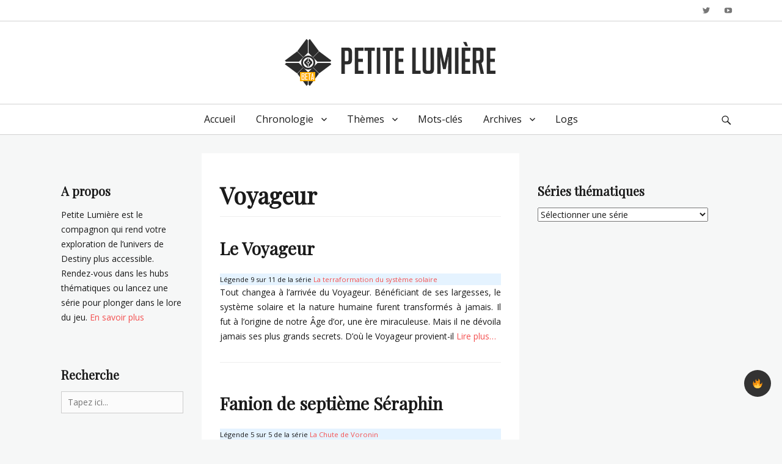

--- FILE ---
content_type: text/html; charset=UTF-8
request_url: https://petitelumiere.fr/tag/voyageur/
body_size: 14740
content:
		<!DOCTYPE html>
		<html lang="fr-FR">
		
<head>
	
<!-- Global site tag (gtag.js) - Google Analytics -->
<script async src="https://www.googletagmanager.com/gtag/js?id=UA-153670881-1"></script>
<script>
  window.dataLayer = window.dataLayer || [];
  function gtag(){dataLayer.push(arguments);}
  gtag('js', new Date());

  gtag('config', 'UA-153670881-1');
</script>
	
		<meta charset="UTF-8">
		<meta name="viewport" content="width=device-width, initial-scale=1, minimum-scale=1">
		<link rel="profile" href="http://gmpg.org/xfn/11">
		<title>Voyageur &#8211; Petite Lumière</title>
<meta name='robots' content='max-image-preview:large' />
<link rel="alternate" type="application/rss+xml" title="Petite Lumière &raquo; Flux" href="https://petitelumiere.fr/feed/" />
<link rel="alternate" type="application/rss+xml" title="Petite Lumière &raquo; Flux des commentaires" href="https://petitelumiere.fr/comments/feed/" />
<link rel="alternate" type="application/rss+xml" title="Petite Lumière &raquo; Flux de l’étiquette Voyageur" href="https://petitelumiere.fr/tag/voyageur/feed/" />
<script type="text/javascript">
window._wpemojiSettings = {"baseUrl":"https:\/\/s.w.org\/images\/core\/emoji\/14.0.0\/72x72\/","ext":".png","svgUrl":"https:\/\/s.w.org\/images\/core\/emoji\/14.0.0\/svg\/","svgExt":".svg","source":{"concatemoji":"https:\/\/petitelumiere.fr\/wp-includes\/js\/wp-emoji-release.min.js?ver=6.2.8"}};
/*! This file is auto-generated */
!function(e,a,t){var n,r,o,i=a.createElement("canvas"),p=i.getContext&&i.getContext("2d");function s(e,t){p.clearRect(0,0,i.width,i.height),p.fillText(e,0,0);e=i.toDataURL();return p.clearRect(0,0,i.width,i.height),p.fillText(t,0,0),e===i.toDataURL()}function c(e){var t=a.createElement("script");t.src=e,t.defer=t.type="text/javascript",a.getElementsByTagName("head")[0].appendChild(t)}for(o=Array("flag","emoji"),t.supports={everything:!0,everythingExceptFlag:!0},r=0;r<o.length;r++)t.supports[o[r]]=function(e){if(p&&p.fillText)switch(p.textBaseline="top",p.font="600 32px Arial",e){case"flag":return s("\ud83c\udff3\ufe0f\u200d\u26a7\ufe0f","\ud83c\udff3\ufe0f\u200b\u26a7\ufe0f")?!1:!s("\ud83c\uddfa\ud83c\uddf3","\ud83c\uddfa\u200b\ud83c\uddf3")&&!s("\ud83c\udff4\udb40\udc67\udb40\udc62\udb40\udc65\udb40\udc6e\udb40\udc67\udb40\udc7f","\ud83c\udff4\u200b\udb40\udc67\u200b\udb40\udc62\u200b\udb40\udc65\u200b\udb40\udc6e\u200b\udb40\udc67\u200b\udb40\udc7f");case"emoji":return!s("\ud83e\udef1\ud83c\udffb\u200d\ud83e\udef2\ud83c\udfff","\ud83e\udef1\ud83c\udffb\u200b\ud83e\udef2\ud83c\udfff")}return!1}(o[r]),t.supports.everything=t.supports.everything&&t.supports[o[r]],"flag"!==o[r]&&(t.supports.everythingExceptFlag=t.supports.everythingExceptFlag&&t.supports[o[r]]);t.supports.everythingExceptFlag=t.supports.everythingExceptFlag&&!t.supports.flag,t.DOMReady=!1,t.readyCallback=function(){t.DOMReady=!0},t.supports.everything||(n=function(){t.readyCallback()},a.addEventListener?(a.addEventListener("DOMContentLoaded",n,!1),e.addEventListener("load",n,!1)):(e.attachEvent("onload",n),a.attachEvent("onreadystatechange",function(){"complete"===a.readyState&&t.readyCallback()})),(e=t.source||{}).concatemoji?c(e.concatemoji):e.wpemoji&&e.twemoji&&(c(e.twemoji),c(e.wpemoji)))}(window,document,window._wpemojiSettings);
</script>
<style type="text/css">
img.wp-smiley,
img.emoji {
	display: inline !important;
	border: none !important;
	box-shadow: none !important;
	height: 1em !important;
	width: 1em !important;
	margin: 0 0.07em !important;
	vertical-align: -0.1em !important;
	background: none !important;
	padding: 0 !important;
}
</style>
	<link rel='stylesheet' id='wp-block-library-css' href='https://petitelumiere.fr/wp-includes/css/dist/block-library/style.min.css?ver=6.2.8' type='text/css' media='all' />
<link rel='stylesheet' id='classic-theme-styles-css' href='https://petitelumiere.fr/wp-includes/css/classic-themes.min.css?ver=6.2.8' type='text/css' media='all' />
<style id='global-styles-inline-css' type='text/css'>
body{--wp--preset--color--black: #000000;--wp--preset--color--cyan-bluish-gray: #abb8c3;--wp--preset--color--white: #ffffff;--wp--preset--color--pale-pink: #f78da7;--wp--preset--color--vivid-red: #cf2e2e;--wp--preset--color--luminous-vivid-orange: #ff6900;--wp--preset--color--luminous-vivid-amber: #fcb900;--wp--preset--color--light-green-cyan: #7bdcb5;--wp--preset--color--vivid-green-cyan: #00d084;--wp--preset--color--pale-cyan-blue: #8ed1fc;--wp--preset--color--vivid-cyan-blue: #0693e3;--wp--preset--color--vivid-purple: #9b51e0;--wp--preset--gradient--vivid-cyan-blue-to-vivid-purple: linear-gradient(135deg,rgba(6,147,227,1) 0%,rgb(155,81,224) 100%);--wp--preset--gradient--light-green-cyan-to-vivid-green-cyan: linear-gradient(135deg,rgb(122,220,180) 0%,rgb(0,208,130) 100%);--wp--preset--gradient--luminous-vivid-amber-to-luminous-vivid-orange: linear-gradient(135deg,rgba(252,185,0,1) 0%,rgba(255,105,0,1) 100%);--wp--preset--gradient--luminous-vivid-orange-to-vivid-red: linear-gradient(135deg,rgba(255,105,0,1) 0%,rgb(207,46,46) 100%);--wp--preset--gradient--very-light-gray-to-cyan-bluish-gray: linear-gradient(135deg,rgb(238,238,238) 0%,rgb(169,184,195) 100%);--wp--preset--gradient--cool-to-warm-spectrum: linear-gradient(135deg,rgb(74,234,220) 0%,rgb(151,120,209) 20%,rgb(207,42,186) 40%,rgb(238,44,130) 60%,rgb(251,105,98) 80%,rgb(254,248,76) 100%);--wp--preset--gradient--blush-light-purple: linear-gradient(135deg,rgb(255,206,236) 0%,rgb(152,150,240) 100%);--wp--preset--gradient--blush-bordeaux: linear-gradient(135deg,rgb(254,205,165) 0%,rgb(254,45,45) 50%,rgb(107,0,62) 100%);--wp--preset--gradient--luminous-dusk: linear-gradient(135deg,rgb(255,203,112) 0%,rgb(199,81,192) 50%,rgb(65,88,208) 100%);--wp--preset--gradient--pale-ocean: linear-gradient(135deg,rgb(255,245,203) 0%,rgb(182,227,212) 50%,rgb(51,167,181) 100%);--wp--preset--gradient--electric-grass: linear-gradient(135deg,rgb(202,248,128) 0%,rgb(113,206,126) 100%);--wp--preset--gradient--midnight: linear-gradient(135deg,rgb(2,3,129) 0%,rgb(40,116,252) 100%);--wp--preset--duotone--dark-grayscale: url('#wp-duotone-dark-grayscale');--wp--preset--duotone--grayscale: url('#wp-duotone-grayscale');--wp--preset--duotone--purple-yellow: url('#wp-duotone-purple-yellow');--wp--preset--duotone--blue-red: url('#wp-duotone-blue-red');--wp--preset--duotone--midnight: url('#wp-duotone-midnight');--wp--preset--duotone--magenta-yellow: url('#wp-duotone-magenta-yellow');--wp--preset--duotone--purple-green: url('#wp-duotone-purple-green');--wp--preset--duotone--blue-orange: url('#wp-duotone-blue-orange');--wp--preset--font-size--small: 13px;--wp--preset--font-size--medium: 20px;--wp--preset--font-size--large: 36px;--wp--preset--font-size--x-large: 42px;--wp--preset--spacing--20: 0.44rem;--wp--preset--spacing--30: 0.67rem;--wp--preset--spacing--40: 1rem;--wp--preset--spacing--50: 1.5rem;--wp--preset--spacing--60: 2.25rem;--wp--preset--spacing--70: 3.38rem;--wp--preset--spacing--80: 5.06rem;--wp--preset--shadow--natural: 6px 6px 9px rgba(0, 0, 0, 0.2);--wp--preset--shadow--deep: 12px 12px 50px rgba(0, 0, 0, 0.4);--wp--preset--shadow--sharp: 6px 6px 0px rgba(0, 0, 0, 0.2);--wp--preset--shadow--outlined: 6px 6px 0px -3px rgba(255, 255, 255, 1), 6px 6px rgba(0, 0, 0, 1);--wp--preset--shadow--crisp: 6px 6px 0px rgba(0, 0, 0, 1);}:where(.is-layout-flex){gap: 0.5em;}body .is-layout-flow > .alignleft{float: left;margin-inline-start: 0;margin-inline-end: 2em;}body .is-layout-flow > .alignright{float: right;margin-inline-start: 2em;margin-inline-end: 0;}body .is-layout-flow > .aligncenter{margin-left: auto !important;margin-right: auto !important;}body .is-layout-constrained > .alignleft{float: left;margin-inline-start: 0;margin-inline-end: 2em;}body .is-layout-constrained > .alignright{float: right;margin-inline-start: 2em;margin-inline-end: 0;}body .is-layout-constrained > .aligncenter{margin-left: auto !important;margin-right: auto !important;}body .is-layout-constrained > :where(:not(.alignleft):not(.alignright):not(.alignfull)){max-width: var(--wp--style--global--content-size);margin-left: auto !important;margin-right: auto !important;}body .is-layout-constrained > .alignwide{max-width: var(--wp--style--global--wide-size);}body .is-layout-flex{display: flex;}body .is-layout-flex{flex-wrap: wrap;align-items: center;}body .is-layout-flex > *{margin: 0;}:where(.wp-block-columns.is-layout-flex){gap: 2em;}.has-black-color{color: var(--wp--preset--color--black) !important;}.has-cyan-bluish-gray-color{color: var(--wp--preset--color--cyan-bluish-gray) !important;}.has-white-color{color: var(--wp--preset--color--white) !important;}.has-pale-pink-color{color: var(--wp--preset--color--pale-pink) !important;}.has-vivid-red-color{color: var(--wp--preset--color--vivid-red) !important;}.has-luminous-vivid-orange-color{color: var(--wp--preset--color--luminous-vivid-orange) !important;}.has-luminous-vivid-amber-color{color: var(--wp--preset--color--luminous-vivid-amber) !important;}.has-light-green-cyan-color{color: var(--wp--preset--color--light-green-cyan) !important;}.has-vivid-green-cyan-color{color: var(--wp--preset--color--vivid-green-cyan) !important;}.has-pale-cyan-blue-color{color: var(--wp--preset--color--pale-cyan-blue) !important;}.has-vivid-cyan-blue-color{color: var(--wp--preset--color--vivid-cyan-blue) !important;}.has-vivid-purple-color{color: var(--wp--preset--color--vivid-purple) !important;}.has-black-background-color{background-color: var(--wp--preset--color--black) !important;}.has-cyan-bluish-gray-background-color{background-color: var(--wp--preset--color--cyan-bluish-gray) !important;}.has-white-background-color{background-color: var(--wp--preset--color--white) !important;}.has-pale-pink-background-color{background-color: var(--wp--preset--color--pale-pink) !important;}.has-vivid-red-background-color{background-color: var(--wp--preset--color--vivid-red) !important;}.has-luminous-vivid-orange-background-color{background-color: var(--wp--preset--color--luminous-vivid-orange) !important;}.has-luminous-vivid-amber-background-color{background-color: var(--wp--preset--color--luminous-vivid-amber) !important;}.has-light-green-cyan-background-color{background-color: var(--wp--preset--color--light-green-cyan) !important;}.has-vivid-green-cyan-background-color{background-color: var(--wp--preset--color--vivid-green-cyan) !important;}.has-pale-cyan-blue-background-color{background-color: var(--wp--preset--color--pale-cyan-blue) !important;}.has-vivid-cyan-blue-background-color{background-color: var(--wp--preset--color--vivid-cyan-blue) !important;}.has-vivid-purple-background-color{background-color: var(--wp--preset--color--vivid-purple) !important;}.has-black-border-color{border-color: var(--wp--preset--color--black) !important;}.has-cyan-bluish-gray-border-color{border-color: var(--wp--preset--color--cyan-bluish-gray) !important;}.has-white-border-color{border-color: var(--wp--preset--color--white) !important;}.has-pale-pink-border-color{border-color: var(--wp--preset--color--pale-pink) !important;}.has-vivid-red-border-color{border-color: var(--wp--preset--color--vivid-red) !important;}.has-luminous-vivid-orange-border-color{border-color: var(--wp--preset--color--luminous-vivid-orange) !important;}.has-luminous-vivid-amber-border-color{border-color: var(--wp--preset--color--luminous-vivid-amber) !important;}.has-light-green-cyan-border-color{border-color: var(--wp--preset--color--light-green-cyan) !important;}.has-vivid-green-cyan-border-color{border-color: var(--wp--preset--color--vivid-green-cyan) !important;}.has-pale-cyan-blue-border-color{border-color: var(--wp--preset--color--pale-cyan-blue) !important;}.has-vivid-cyan-blue-border-color{border-color: var(--wp--preset--color--vivid-cyan-blue) !important;}.has-vivid-purple-border-color{border-color: var(--wp--preset--color--vivid-purple) !important;}.has-vivid-cyan-blue-to-vivid-purple-gradient-background{background: var(--wp--preset--gradient--vivid-cyan-blue-to-vivid-purple) !important;}.has-light-green-cyan-to-vivid-green-cyan-gradient-background{background: var(--wp--preset--gradient--light-green-cyan-to-vivid-green-cyan) !important;}.has-luminous-vivid-amber-to-luminous-vivid-orange-gradient-background{background: var(--wp--preset--gradient--luminous-vivid-amber-to-luminous-vivid-orange) !important;}.has-luminous-vivid-orange-to-vivid-red-gradient-background{background: var(--wp--preset--gradient--luminous-vivid-orange-to-vivid-red) !important;}.has-very-light-gray-to-cyan-bluish-gray-gradient-background{background: var(--wp--preset--gradient--very-light-gray-to-cyan-bluish-gray) !important;}.has-cool-to-warm-spectrum-gradient-background{background: var(--wp--preset--gradient--cool-to-warm-spectrum) !important;}.has-blush-light-purple-gradient-background{background: var(--wp--preset--gradient--blush-light-purple) !important;}.has-blush-bordeaux-gradient-background{background: var(--wp--preset--gradient--blush-bordeaux) !important;}.has-luminous-dusk-gradient-background{background: var(--wp--preset--gradient--luminous-dusk) !important;}.has-pale-ocean-gradient-background{background: var(--wp--preset--gradient--pale-ocean) !important;}.has-electric-grass-gradient-background{background: var(--wp--preset--gradient--electric-grass) !important;}.has-midnight-gradient-background{background: var(--wp--preset--gradient--midnight) !important;}.has-small-font-size{font-size: var(--wp--preset--font-size--small) !important;}.has-medium-font-size{font-size: var(--wp--preset--font-size--medium) !important;}.has-large-font-size{font-size: var(--wp--preset--font-size--large) !important;}.has-x-large-font-size{font-size: var(--wp--preset--font-size--x-large) !important;}
.wp-block-navigation a:where(:not(.wp-element-button)){color: inherit;}
:where(.wp-block-columns.is-layout-flex){gap: 2em;}
.wp-block-pullquote{font-size: 1.5em;line-height: 1.6;}
</style>
<link rel='stylesheet' id='contact-form-7-css' href='https://petitelumiere.fr/wp-content/plugins/contact-form-7/includes/css/styles.css?ver=5.7.6' type='text/css' media='all' />
<style id='darkmodetg-inline-css' type='text/css'>
html{opacity:1}html.dmtg-fade{opacity:0;background:#000000}.darkmode--activated embed,.darkmode--activated iframe,.darkmode--activated img,.darkmode--activated video{filter:invert(100%)}.darkmode--activated embed:fullscreen,.darkmode--activated iframe:fullscreen,.darkmode--activated video:fullscreen{filter:invert(0%)}.darkmode--activated [style^="background-image: url"],.darkmode--activated [style^="background-image:url"]{filter:invert(100%)}.darkmode--activated .wp-block-cover[style^="background-image: url"] .wp-block-cover[style^="background-image: url"],.darkmode--activated .wp-block-cover[style^="background-image: url"] .wp-block-cover[style^="background-image:url"],.darkmode--activated .wp-block-cover[style^="background-image: url"] embed,.darkmode--activated .wp-block-cover[style^="background-image: url"] figure[class*=wp-duotone-],.darkmode--activated .wp-block-cover[style^="background-image: url"] iframe,.darkmode--activated .wp-block-cover[style^="background-image: url"] img,.darkmode--activated .wp-block-cover[style^="background-image: url"] video,.darkmode--activated .wp-block-cover[style^="background-image:url"] .wp-block-cover[style^="background-image: url"],.darkmode--activated .wp-block-cover[style^="background-image:url"] .wp-block-cover[style^="background-image:url"],.darkmode--activated .wp-block-cover[style^="background-image:url"] embed,.darkmode--activated .wp-block-cover[style^="background-image:url"] figure[class*=wp-duotone-],.darkmode--activated .wp-block-cover[style^="background-image:url"] iframe,.darkmode--activated .wp-block-cover[style^="background-image:url"] img,.darkmode--activated .wp-block-cover[style^="background-image:url"] video{filter:invert(0)}.darkmode--activated figure[class*=wp-duotone-]{filter:invert(1)}.darkmode--activated .dmt-filter-1{filter:invert(1)!important}.darkmode--activated .dmt-filter-0{filter:invert(0)!important}
</style>
<link rel='stylesheet' id='orgseries-default-css-css' href='https://petitelumiere.fr/wp-content/plugins/organize-series/orgSeries.css?ver=6.2.8' type='text/css' media='all' />
<link rel='stylesheet' id='lucida-web-font-css' href='https://fonts.googleapis.com/css?family=Open+Sans%7CPlayfair+Display&#038;subset=latin%2Clatin-ext' type='text/css' media='all' />
<link rel='stylesheet' id='lucida-style-css' href='https://petitelumiere.fr/wp-content/themes/lucida/style.css?ver=1.5' type='text/css' media='all' />
<link rel='stylesheet' id='genericons-css' href='https://petitelumiere.fr/wp-content/themes/lucida/css/genericons/genericons.css?ver=3.4.1' type='text/css' media='all' />
<script type='text/javascript' id='darkmodetg-fade-js-after'>
("true"===window.localStorage.darkmode)&&document.documentElement.classList.add("dmtg-fade");
</script>
<script type='text/javascript' src='https://petitelumiere.fr/wp-includes/js/jquery/jquery.min.js?ver=3.6.4' id='jquery-core-js'></script>
<script type='text/javascript' src='https://petitelumiere.fr/wp-includes/js/jquery/jquery-migrate.min.js?ver=3.4.0' id='jquery-migrate-js'></script>
<script type='text/javascript' id='lucida-custom-scripts-js-extra'>
/* <![CDATA[ */
var lucidaScreenReaderText = {"expand":"expand child menu","collapse":"collapse child menu"};
/* ]]> */
</script>
<script type='text/javascript' src='https://petitelumiere.fr/wp-content/themes/lucida/js/custom-scripts.min.js' id='lucida-custom-scripts-js'></script>
<!--[if lt IE 9]>
<script type='text/javascript' src='https://petitelumiere.fr/wp-content/themes/lucida/js/html5.min.js?ver=3.7.0' id='lucida-html5-js'></script>
<![endif]-->
<link rel="https://api.w.org/" href="https://petitelumiere.fr/wp-json/" /><link rel="alternate" type="application/json" href="https://petitelumiere.fr/wp-json/wp/v2/tags/5" /><link rel="EditURI" type="application/rsd+xml" title="RSD" href="https://petitelumiere.fr/xmlrpc.php?rsd" />
<link rel="wlwmanifest" type="application/wlwmanifest+xml" href="https://petitelumiere.fr/wp-includes/wlwmanifest.xml" />
<meta name="generator" content="WordPress 6.2.8" />
<style type="text/css" id="custom-background-css">
body.custom-background { background-color: #f6f7f7; }
</style>
	<link rel="icon" href="https://petitelumiere.fr/wp-content/uploads/2019/11/Logo-Petite-Lumière-mini-150x150.png" sizes="32x32" />
<link rel="icon" href="https://petitelumiere.fr/wp-content/uploads/2019/11/Logo-Petite-Lumière-mini.png" sizes="192x192" />
<link rel="apple-touch-icon" href="https://petitelumiere.fr/wp-content/uploads/2019/11/Logo-Petite-Lumière-mini.png" />
<meta name="msapplication-TileImage" content="https://petitelumiere.fr/wp-content/uploads/2019/11/Logo-Petite-Lumière-mini.png" />
		<style type="text/css" id="wp-custom-css">
			/* Titres centrés slider HP */
.slider-content-wrapper {
  text-align: center;
}

/* Désactivation nav en bas de post */
.post-navigation {
    display: none;
}

/* Désactivation date & auteur posts */
.entry-meta .byline { display: none; }
.entry-meta .posted-on { display: none; }

/* Titres centrés sur pages */
.page .entry-header {
  text-align: center;
}

/* Résumé centrés sur pages */
.page .entry-summary {
  text-align: center;
}

/* Passage en liste numérotée widget */
.widget_seriestoc ul > li {
    list-style-type: decimal;
}

/* Désactivation lien actuel widget */
li.serieslist-current-li {
	font-weight:bold;
	pointer-events: none; 
  cursor: default;
}

/* Justification texte articles */
.post {
	text-align: justify;
}

/* Cacher le nom & slogan */
#site-header {
  display: none; 
}

/* Masquer badge reCaptcha */
.grecaptcha-badge {
opacity:0;
}

/* Style description pages archive */
.taxonomy-description {
	margin-top: 10px;
	font-style: italic;
}

/*Style titre pages archives */
.archive h2 {
	margin-top: 20px;
}
*/		</style>
		<!-- Petite Lumière inline CSS Styles -->
<style type="text/css" media="screen" rel="ct-custom-css">
.site-title a, .site-description { position: absolute !important; clip: rect(1px 1px 1px 1px); clip: rect(1px, 1px, 1px, 1px); }
</style>
	
</head>

<body class="archive tag tag-voyageur tag-5 custom-background wp-custom-logo layout-three-columns excerpt-image-left news-ticker-above-content header-center">

<svg xmlns="http://www.w3.org/2000/svg" viewBox="0 0 0 0" width="0" height="0" focusable="false" role="none" style="visibility: hidden; position: absolute; left: -9999px; overflow: hidden;" ><defs><filter id="wp-duotone-dark-grayscale"><feColorMatrix color-interpolation-filters="sRGB" type="matrix" values=" .299 .587 .114 0 0 .299 .587 .114 0 0 .299 .587 .114 0 0 .299 .587 .114 0 0 " /><feComponentTransfer color-interpolation-filters="sRGB" ><feFuncR type="table" tableValues="0 0.49803921568627" /><feFuncG type="table" tableValues="0 0.49803921568627" /><feFuncB type="table" tableValues="0 0.49803921568627" /><feFuncA type="table" tableValues="1 1" /></feComponentTransfer><feComposite in2="SourceGraphic" operator="in" /></filter></defs></svg><svg xmlns="http://www.w3.org/2000/svg" viewBox="0 0 0 0" width="0" height="0" focusable="false" role="none" style="visibility: hidden; position: absolute; left: -9999px; overflow: hidden;" ><defs><filter id="wp-duotone-grayscale"><feColorMatrix color-interpolation-filters="sRGB" type="matrix" values=" .299 .587 .114 0 0 .299 .587 .114 0 0 .299 .587 .114 0 0 .299 .587 .114 0 0 " /><feComponentTransfer color-interpolation-filters="sRGB" ><feFuncR type="table" tableValues="0 1" /><feFuncG type="table" tableValues="0 1" /><feFuncB type="table" tableValues="0 1" /><feFuncA type="table" tableValues="1 1" /></feComponentTransfer><feComposite in2="SourceGraphic" operator="in" /></filter></defs></svg><svg xmlns="http://www.w3.org/2000/svg" viewBox="0 0 0 0" width="0" height="0" focusable="false" role="none" style="visibility: hidden; position: absolute; left: -9999px; overflow: hidden;" ><defs><filter id="wp-duotone-purple-yellow"><feColorMatrix color-interpolation-filters="sRGB" type="matrix" values=" .299 .587 .114 0 0 .299 .587 .114 0 0 .299 .587 .114 0 0 .299 .587 .114 0 0 " /><feComponentTransfer color-interpolation-filters="sRGB" ><feFuncR type="table" tableValues="0.54901960784314 0.98823529411765" /><feFuncG type="table" tableValues="0 1" /><feFuncB type="table" tableValues="0.71764705882353 0.25490196078431" /><feFuncA type="table" tableValues="1 1" /></feComponentTransfer><feComposite in2="SourceGraphic" operator="in" /></filter></defs></svg><svg xmlns="http://www.w3.org/2000/svg" viewBox="0 0 0 0" width="0" height="0" focusable="false" role="none" style="visibility: hidden; position: absolute; left: -9999px; overflow: hidden;" ><defs><filter id="wp-duotone-blue-red"><feColorMatrix color-interpolation-filters="sRGB" type="matrix" values=" .299 .587 .114 0 0 .299 .587 .114 0 0 .299 .587 .114 0 0 .299 .587 .114 0 0 " /><feComponentTransfer color-interpolation-filters="sRGB" ><feFuncR type="table" tableValues="0 1" /><feFuncG type="table" tableValues="0 0.27843137254902" /><feFuncB type="table" tableValues="0.5921568627451 0.27843137254902" /><feFuncA type="table" tableValues="1 1" /></feComponentTransfer><feComposite in2="SourceGraphic" operator="in" /></filter></defs></svg><svg xmlns="http://www.w3.org/2000/svg" viewBox="0 0 0 0" width="0" height="0" focusable="false" role="none" style="visibility: hidden; position: absolute; left: -9999px; overflow: hidden;" ><defs><filter id="wp-duotone-midnight"><feColorMatrix color-interpolation-filters="sRGB" type="matrix" values=" .299 .587 .114 0 0 .299 .587 .114 0 0 .299 .587 .114 0 0 .299 .587 .114 0 0 " /><feComponentTransfer color-interpolation-filters="sRGB" ><feFuncR type="table" tableValues="0 0" /><feFuncG type="table" tableValues="0 0.64705882352941" /><feFuncB type="table" tableValues="0 1" /><feFuncA type="table" tableValues="1 1" /></feComponentTransfer><feComposite in2="SourceGraphic" operator="in" /></filter></defs></svg><svg xmlns="http://www.w3.org/2000/svg" viewBox="0 0 0 0" width="0" height="0" focusable="false" role="none" style="visibility: hidden; position: absolute; left: -9999px; overflow: hidden;" ><defs><filter id="wp-duotone-magenta-yellow"><feColorMatrix color-interpolation-filters="sRGB" type="matrix" values=" .299 .587 .114 0 0 .299 .587 .114 0 0 .299 .587 .114 0 0 .299 .587 .114 0 0 " /><feComponentTransfer color-interpolation-filters="sRGB" ><feFuncR type="table" tableValues="0.78039215686275 1" /><feFuncG type="table" tableValues="0 0.94901960784314" /><feFuncB type="table" tableValues="0.35294117647059 0.47058823529412" /><feFuncA type="table" tableValues="1 1" /></feComponentTransfer><feComposite in2="SourceGraphic" operator="in" /></filter></defs></svg><svg xmlns="http://www.w3.org/2000/svg" viewBox="0 0 0 0" width="0" height="0" focusable="false" role="none" style="visibility: hidden; position: absolute; left: -9999px; overflow: hidden;" ><defs><filter id="wp-duotone-purple-green"><feColorMatrix color-interpolation-filters="sRGB" type="matrix" values=" .299 .587 .114 0 0 .299 .587 .114 0 0 .299 .587 .114 0 0 .299 .587 .114 0 0 " /><feComponentTransfer color-interpolation-filters="sRGB" ><feFuncR type="table" tableValues="0.65098039215686 0.40392156862745" /><feFuncG type="table" tableValues="0 1" /><feFuncB type="table" tableValues="0.44705882352941 0.4" /><feFuncA type="table" tableValues="1 1" /></feComponentTransfer><feComposite in2="SourceGraphic" operator="in" /></filter></defs></svg><svg xmlns="http://www.w3.org/2000/svg" viewBox="0 0 0 0" width="0" height="0" focusable="false" role="none" style="visibility: hidden; position: absolute; left: -9999px; overflow: hidden;" ><defs><filter id="wp-duotone-blue-orange"><feColorMatrix color-interpolation-filters="sRGB" type="matrix" values=" .299 .587 .114 0 0 .299 .587 .114 0 0 .299 .587 .114 0 0 .299 .587 .114 0 0 " /><feComponentTransfer color-interpolation-filters="sRGB" ><feFuncR type="table" tableValues="0.098039215686275 1" /><feFuncG type="table" tableValues="0 0.66274509803922" /><feFuncB type="table" tableValues="0.84705882352941 0.41960784313725" /><feFuncA type="table" tableValues="1 1" /></feComponentTransfer><feComposite in2="SourceGraphic" operator="in" /></filter></defs></svg>
		<div id="page" class="hfeed site">
				<div id="header-top" class="header-top-bar">
		    <div class="wrapper">
		            <div id="header-top-menu">
                    <div class="header-right-social-icons widget_lucida_social_icons">
                <a class="genericon_parent genericon genericon-twitter" target="_blank" title="Twitter" href="https://twitter.com/PlayBoxPbx"><span class="screen-reader-text">Twitter</span> </a><a class="genericon_parent genericon genericon-youtube" target="_blank" title="YouTube" href="https://www.youtube.com/channel/UCrUq5977BG4uMtJqMR6unqA"><span class="screen-reader-text">YouTube</span> </a>            </div><!-- #header-right-social-icons -->
        
    </div><!-- #header-top-menu -->
    		    </div><!-- .wrapper -->
		</div><!-- #header-top -->
	    		<header id="masthead" role="banner">
    		<div class="wrapper">
		<div id="site-branding" class="logo-right">
		<div id="site-header">
			<h1 class="site-title"><a href="https://petitelumiere.fr/">Petite Lumière</a></h1>
			<h2 class="site-description"></h2>
		</div><!-- #site-header -->
				<div id="site-logo"><a href="https://petitelumiere.fr/" class="custom-logo-link" rel="home"><img width="442" height="105" src="https://petitelumiere.fr/wp-content/uploads/2023/04/Logo-main-v3.png" class="custom-logo" alt="Petite Lumière" decoding="async" srcset="https://petitelumiere.fr/wp-content/uploads/2023/04/Logo-main-v3.png 442w, https://petitelumiere.fr/wp-content/uploads/2023/04/Logo-main-v3-300x71.png 300w" sizes="(max-width: 442px) 100vw, 442px" /></a></div><!-- #site-logo --></div><!-- #site-branding-->			</div><!-- .wrapper -->
		</header><!-- #masthead -->
		<!-- Disable Header Image -->    <div id="primary-menu">
        <div class="wrapper">
            <button id="menu-toggle-primary" class="menu-toggle">Menu</button>

            <div id="site-header-menu" class="menu-primary">
                <nav id="site-navigation" class="main-navigation nav-primary search-enabled" role="navigation" aria-label="Primary Menu">
                    <h3 class="screen-reader-text">Primary menu</h3>
                    <ul id="menu-menu-principal" class="menu lucida-nav-menu"><li id="menu-item-83" class="menu-item menu-item-type-custom menu-item-object-custom menu-item-83"><a href="/">Accueil</a></li>
<li id="menu-item-2181" class="menu-item menu-item-type-custom menu-item-object-custom menu-item-has-children menu-item-2181"><a href="#">Chronologie</a>
<ul class="sub-menu">
	<li id="menu-item-72" class="menu-item menu-item-type-post_type menu-item-object-page menu-item-72"><a href="https://petitelumiere.fr/age-or/">L’Âge d’Or</a></li>
	<li id="menu-item-306" class="menu-item menu-item-type-post_type menu-item-object-page menu-item-306"><a href="https://petitelumiere.fr/la-chute/">La Chute</a></li>
	<li id="menu-item-669" class="menu-item menu-item-type-post_type menu-item-object-page menu-item-669"><a href="https://petitelumiere.fr/age-noir/">L’Âge Noir</a></li>
	<li id="menu-item-1065" class="menu-item menu-item-type-post_type menu-item-object-page menu-item-1065"><a href="https://petitelumiere.fr/lage-de-la-cite/">L’Âge de la Cité</a></li>
	<li id="menu-item-3642" class="menu-item menu-item-type-post_type menu-item-object-page menu-item-3642"><a href="https://petitelumiere.fr/age-elu/">L’Âge de l’Élu</a></li>
</ul>
</li>
<li id="menu-item-27" class="menu-item menu-item-type-custom menu-item-object-custom menu-item-has-children menu-item-27"><a href="#">Thèmes</a>
<ul class="sub-menu">
	<li id="menu-item-1064" class="menu-item menu-item-type-post_type menu-item-object-page menu-item-1064"><a href="https://petitelumiere.fr/empereur-cabal-calus/">L’Empereur Calus</a></li>
	<li id="menu-item-4376" class="menu-item menu-item-type-post_type menu-item-object-page menu-item-4376"><a href="https://petitelumiere.fr/les-dechus/">Les Déchus</a></li>
	<li id="menu-item-1455" class="menu-item menu-item-type-post_type menu-item-object-page menu-item-1455"><a href="https://petitelumiere.fr/le-combat-contre-la-ruche/">Le combat d’Eris</a></li>
	<li id="menu-item-73" class="menu-item menu-item-type-post_type menu-item-object-page menu-item-73"><a href="https://petitelumiere.fr/les-eveilles/">Les Éveillés</a></li>
	<li id="menu-item-292" class="menu-item menu-item-type-post_type menu-item-object-page menu-item-292"><a href="https://petitelumiere.fr/les-gardiens-malefiques/">Les Gardiens maléfiques</a></li>
	<li id="menu-item-1251" class="menu-item menu-item-type-post_type menu-item-object-page menu-item-1251"><a href="https://petitelumiere.fr/les-neuf/">Les Neuf</a></li>
	<li id="menu-item-1066" class="menu-item menu-item-type-post_type menu-item-object-page menu-item-1066"><a href="https://petitelumiere.fr/raspoutine/">Raspoutine</a></li>
	<li id="menu-item-3954" class="menu-item menu-item-type-post_type menu-item-object-page menu-item-3954"><a href="https://petitelumiere.fr/la-ruche/">La Ruche</a></li>
	<li id="menu-item-3647" class="menu-item menu-item-type-post_type menu-item-object-page menu-item-3647"><a href="https://petitelumiere.fr/les-vex/">Les Vex &#038; le Jardin</a></li>
</ul>
</li>
<li id="menu-item-1778" class="menu-item menu-item-type-post_type menu-item-object-page menu-item-home menu-item-1778"><a href="https://petitelumiere.fr/mots-cles-2/">Mots-clés</a></li>
<li id="menu-item-21" class="menu-item menu-item-type-custom menu-item-object-custom menu-item-has-children menu-item-21"><a href="#">Archives</a>
<ul class="sub-menu">
	<li id="menu-item-4412" class="menu-item menu-item-type-custom menu-item-object-custom menu-item-has-children menu-item-4412"><a>Saisons</a>
	<ul class="sub-menu">
		<li id="menu-item-4777" class="menu-item menu-item-type-taxonomy menu-item-object-category menu-item-4777"><a href="https://petitelumiere.fr/category/saisons/saison-21-profondeurs/">Saison des Profondeurs (S21)</a></li>
		<li id="menu-item-4698" class="menu-item menu-item-type-taxonomy menu-item-object-category menu-item-4698"><a href="https://petitelumiere.fr/category/saisons/saison-19-seraphins/">Saison des Séraphins (S19)</a></li>
		<li id="menu-item-4660" class="menu-item menu-item-type-taxonomy menu-item-object-category menu-item-4660"><a href="https://petitelumiere.fr/category/saisons/saison-17-tourments/">Saison des Tourments (S17)</a></li>
		<li id="menu-item-4662" class="menu-item menu-item-type-taxonomy menu-item-object-category menu-item-4662"><a href="https://petitelumiere.fr/category/saisons/saison-15-disparus/">Saison des Disparus (S15)</a></li>
		<li id="menu-item-4686" class="menu-item menu-item-type-taxonomy menu-item-object-category menu-item-4686"><a href="https://petitelumiere.fr/category/saisons/saison-13-elus/">Saison des Elus (S13)</a></li>
		<li id="menu-item-4661" class="menu-item menu-item-type-taxonomy menu-item-object-category menu-item-4661"><a href="https://petitelumiere.fr/category/saisons/saison-12-traque/">Saison de la Traque (12)</a></li>
		<li id="menu-item-4112" class="menu-item menu-item-type-taxonomy menu-item-object-category menu-item-4112"><a href="https://petitelumiere.fr/category/saisons/saison-11-arrivee/">Saison de l&rsquo;Arrivée (S11)</a></li>
		<li id="menu-item-4411" class="menu-item menu-item-type-taxonomy menu-item-object-category menu-item-4411"><a href="https://petitelumiere.fr/category/saisons/saison-10-dignes/">Saison des Dignes (S10)</a></li>
		<li id="menu-item-4469" class="menu-item menu-item-type-taxonomy menu-item-object-category menu-item-4469"><a href="https://petitelumiere.fr/category/saisons/saison-9-aube/">Saison de l&rsquo;Aube (S9)</a></li>
	</ul>
</li>
	<li id="menu-item-22" class="menu-item menu-item-type-taxonomy menu-item-object-category menu-item-has-children menu-item-22"><a href="https://petitelumiere.fr/category/grimoire/">Grimoire (D1)</a>
	<ul class="sub-menu">
		<li id="menu-item-3900" class="menu-item menu-item-type-taxonomy menu-item-object-category menu-item-3900"><a href="https://petitelumiere.fr/category/grimoire/tomes-du-malheur/">Tomes du malheur</a></li>
	</ul>
</li>
	<li id="menu-item-23" class="menu-item menu-item-type-taxonomy menu-item-object-category menu-item-has-children menu-item-23"><a href="https://petitelumiere.fr/category/legendes/">Légendes (D2)</a>
	<ul class="sub-menu">
		<li id="menu-item-4767" class="menu-item menu-item-type-post_type menu-item-object-page menu-item-4767"><a href="https://petitelumiere.fr/livres-de-legendes/">Tous les livres</a></li>
		<li id="menu-item-3577" class="menu-item menu-item-type-taxonomy menu-item-object-category menu-item-3577"><a href="https://petitelumiere.fr/category/legendes/constellations/">Livre : Constellations</a></li>
		<li id="menu-item-4754" class="menu-item menu-item-type-taxonomy menu-item-object-category menu-item-4754"><a href="https://petitelumiere.fr/category/legendes/inspiral/">Livre : Inspiral</a></li>
		<li id="menu-item-3578" class="menu-item menu-item-type-taxonomy menu-item-object-category menu-item-3578"><a href="https://petitelumiere.fr/category/legendes/le-pigeon-et-le-phenix/">Livre : Le pigeon et le phénix</a></li>
	</ul>
</li>
	<li id="menu-item-36" class="menu-item menu-item-type-taxonomy menu-item-object-category menu-item-36"><a href="https://petitelumiere.fr/category/items/">Items</a></li>
	<li id="menu-item-26" class="menu-item menu-item-type-taxonomy menu-item-object-category menu-item-26"><a href="https://petitelumiere.fr/category/transcript/">Transcriptions (ingame)</a></li>
	<li id="menu-item-24" class="menu-item menu-item-type-taxonomy menu-item-object-category menu-item-24"><a href="https://petitelumiere.fr/category/articlesbnet/">Articles B.net</a></li>
	<li id="menu-item-496" class="menu-item menu-item-type-taxonomy menu-item-object-category menu-item-496"><a href="https://petitelumiere.fr/category/objets-collector/">Objets collector</a></li>
</ul>
</li>
<li id="menu-item-4711" class="menu-item menu-item-type-post_type menu-item-object-page menu-item-4711"><a href="https://petitelumiere.fr/mises-a-jour-2023/">Logs</a></li>
</ul>                    <div id="search-toggle" class="genericon">
                        <a class="screen-reader-text" href="#search-container">Search</a>
                    </div>

                    <div id="search-container" class="displaynone">
                        
<form role="search" method="get" class="search-form" action="https://petitelumiere.fr/">
	<label>
		<span class="screen-reader-text">Search for:</span>
		<input type="search" class="search-field" placeholder="Tapez ici..." value="" name="s" title="Search for:">
	</label>
	<input type="submit" class="search-submit" value="Search">
</form>
                    </div>
                </nav><!-- .nav-primary -->
            </div><!-- #site-header-menu -->
        </div><!-- .wrapper -->
    </div><!-- #primary-menu-wrapper -->
    		<div id="content" class="site-content">
			<div class="wrapper">
			<div id="primary" class="content-area">
				<main id="main" class="site-main" role="main">
		
	
		<header class="page-header">
			<h2 class="page-title">Voyageur</h2>								</header><!-- .page-header -->

				
			<article id="post-4559" class="post-4559 post type-post status-publish format-standard hentry category-grimoire tag-voyageur series-terraformation-systeme-solaire excerpt-image-left">
		<div class="archive-post-wrap">
		
		<div class="entry-container">
			<header class="entry-header">
				<h2 class="entry-title"><a href="https://petitelumiere.fr/grimoire/le-voyageur/" rel="bookmark">Le Voyageur</a></h2>

				
					<p class="entry-meta"><span class="posted-on"><span class="screen-reader-text">Posted on</span><a href="https://petitelumiere.fr/grimoire/le-voyageur/" rel="bookmark"><time class="entry-date published updated" datetime="2020-11-04T16:07:03+01:00">4 novembre 2020</time></a></span></p><!-- .entry-meta -->
							</header><!-- .entry-header -->

							<div class="entry-summary">
					<div class="seriesmeta">Légende 9 sur 11 de la série <a href="https://petitelumiere.fr/series/terraformation-systeme-solaire/" class="series-219" title="La terraformation du système solaire">La terraformation du système solaire</a></div><p>Tout changea à l&rsquo;arrivée du Voyageur. Bénéficiant de ses largesses, le système solaire et la nature humaine furent transformés à jamais. Il fut à l&rsquo;origine de notre Âge d&rsquo;or, une ère miraculeuse. Mais il ne dévoila jamais ses plus grands secrets. D&rsquo;où le Voyageur provient-il <a class="more-link" href="https://petitelumiere.fr/grimoire/le-voyageur/">Lire plus&#8230;</a></p>
				</div><!-- .entry-summary -->
			
			<footer class="entry-footer">
				<p class="entry-meta"><span class="cat-links"><span class="screen-reader-text">Categories</span><a href="https://petitelumiere.fr/category/grimoire/" rel="category tag">Grimoire</a></span><span class="tags-links"><span class="screen-reader-text">Tags</span><a href="https://petitelumiere.fr/tag/voyageur/" rel="tag">Voyageur</a></span></p><!-- .entry-meta -->			</footer><!-- .entry-footer -->
		</div><!-- .entry-container -->
	</div><!-- .archive-post-wrap -->
</article><!-- #post -->
		
			<article id="post-4402" class="post-4402 post type-post status-publish format-standard hentry category-items category-saison-10-dignes tag-voyageur series-chute-voronin excerpt-image-left">
		<div class="archive-post-wrap">
		
		<div class="entry-container">
			<header class="entry-header">
				<h2 class="entry-title"><a href="https://petitelumiere.fr/items/fanion-de-septieme-seraphin/" rel="bookmark">Fanion de septième Séraphin</a></h2>

				
					<p class="entry-meta"><span class="posted-on"><span class="screen-reader-text">Posted on</span><a href="https://petitelumiere.fr/items/fanion-de-septieme-seraphin/" rel="bookmark"><time class="entry-date published updated" datetime="2020-10-09T16:34:46+02:00">9 octobre 2020</time></a></span></p><!-- .entry-meta -->
							</header><!-- .entry-header -->

							<div class="entry-summary">
					<div class="seriesmeta">Légende 5 sur 5 de la série <a href="https://petitelumiere.fr/series/chute-voronin/" class="series-315" title="La Chute de Voronin">La Chute de Voronin</a></div><p>« Vous ne pouvez pas m&rsquo;abandonner. Pas comme ça. » – Premier lieutenant Artur Voronin Chapitre 5 : Impératif abhorrant Voronin attacha son brassard autour de la cuisse de Morozova afin de couper la circulation sanguine arrivant à la blessure ouverte. Il tenta de nettoyer <a class="more-link" href="https://petitelumiere.fr/items/fanion-de-septieme-seraphin/">Lire plus&#8230;</a></p>
				</div><!-- .entry-summary -->
			
			<footer class="entry-footer">
				<p class="entry-meta"><span class="cat-links"><span class="screen-reader-text">Categories</span><a href="https://petitelumiere.fr/category/items/" rel="category tag">Items</a>, <a href="https://petitelumiere.fr/category/saisons/saison-10-dignes/" rel="category tag">Saison des Dignes (S10)</a></span><span class="tags-links"><span class="screen-reader-text">Tags</span><a href="https://petitelumiere.fr/tag/voyageur/" rel="tag">Voyageur</a></span></p><!-- .entry-meta -->			</footer><!-- .entry-footer -->
		</div><!-- .entry-container -->
	</div><!-- .archive-post-wrap -->
</article><!-- #post -->
		
			<article id="post-4400" class="post-4400 post type-post status-publish format-standard hentry category-items category-saison-10-dignes tag-voyageur series-chute-voronin excerpt-image-left">
		<div class="archive-post-wrap">
		
		<div class="entry-container">
			<header class="entry-header">
				<h2 class="entry-title"><a href="https://petitelumiere.fr/items/greves-de-septieme-seraphin/" rel="bookmark">Grèves de septième Séraphin</a></h2>

				
					<p class="entry-meta"><span class="posted-on"><span class="screen-reader-text">Posted on</span><a href="https://petitelumiere.fr/items/greves-de-septieme-seraphin/" rel="bookmark"><time class="entry-date published updated" datetime="2020-10-09T16:31:49+02:00">9 octobre 2020</time></a></span></p><!-- .entry-meta -->
							</header><!-- .entry-header -->

							<div class="entry-summary">
					<div class="seriesmeta">Légende 4 sur 5 de la série <a href="https://petitelumiere.fr/series/chute-voronin/" class="series-315" title="La Chute de Voronin">La Chute de Voronin</a></div><p>Enfin, le salut. Chapitre 4 : Face à face Voronin était bouche bée. Ses poumons en oublièrent les bases de la respiration. Son rythme cardiaque s&rsquo;accéléra, son estomac se noua et il se demanda brièvement s&rsquo;il s&rsquo;agissait-là de la transition vers l&rsquo;au-delà. Tant bien que <a class="more-link" href="https://petitelumiere.fr/items/greves-de-septieme-seraphin/">Lire plus&#8230;</a></p>
				</div><!-- .entry-summary -->
			
			<footer class="entry-footer">
				<p class="entry-meta"><span class="cat-links"><span class="screen-reader-text">Categories</span><a href="https://petitelumiere.fr/category/items/" rel="category tag">Items</a>, <a href="https://petitelumiere.fr/category/saisons/saison-10-dignes/" rel="category tag">Saison des Dignes (S10)</a></span><span class="tags-links"><span class="screen-reader-text">Tags</span><a href="https://petitelumiere.fr/tag/voyageur/" rel="tag">Voyageur</a></span></p><!-- .entry-meta -->			</footer><!-- .entry-footer -->
		</div><!-- .entry-container -->
	</div><!-- .archive-post-wrap -->
</article><!-- #post -->
		
			<article id="post-4398" class="post-4398 post type-post status-publish format-standard hentry category-items category-saison-10-dignes tag-voyageur series-chute-voronin excerpt-image-left">
		<div class="archive-post-wrap">
		
		<div class="entry-container">
			<header class="entry-header">
				<h2 class="entry-title"><a href="https://petitelumiere.fr/items/gantelets-de-septieme-seraphin/" rel="bookmark">Gantelets de septième Séraphin</a></h2>

				
					<p class="entry-meta"><span class="posted-on"><span class="screen-reader-text">Posted on</span><a href="https://petitelumiere.fr/items/gantelets-de-septieme-seraphin/" rel="bookmark"><time class="entry-date published updated" datetime="2020-10-09T16:29:38+02:00">9 octobre 2020</time></a></span></p><!-- .entry-meta -->
							</header><!-- .entry-header -->

							<div class="entry-summary">
					<div class="seriesmeta">Légende 3 sur 5 de la série <a href="https://petitelumiere.fr/series/chute-voronin/" class="series-315" title="La Chute de Voronin">La Chute de Voronin</a></div><p>Ce n&rsquo;est plus très loin. Chapitre 3 : Pour une amie Voronin se mit à couvert sous les arbres déracinés et les véhicules démolis qu&rsquo;il rencontrait en luttant contre ce temps cataclysmique. Il avait du mal à croire qu&rsquo;il était encore en vie, témoin de <a class="more-link" href="https://petitelumiere.fr/items/gantelets-de-septieme-seraphin/">Lire plus&#8230;</a></p>
				</div><!-- .entry-summary -->
			
			<footer class="entry-footer">
				<p class="entry-meta"><span class="cat-links"><span class="screen-reader-text">Categories</span><a href="https://petitelumiere.fr/category/items/" rel="category tag">Items</a>, <a href="https://petitelumiere.fr/category/saisons/saison-10-dignes/" rel="category tag">Saison des Dignes (S10)</a></span><span class="tags-links"><span class="screen-reader-text">Tags</span><a href="https://petitelumiere.fr/tag/voyageur/" rel="tag">Voyageur</a></span></p><!-- .entry-meta -->			</footer><!-- .entry-footer -->
		</div><!-- .entry-container -->
	</div><!-- .archive-post-wrap -->
</article><!-- #post -->
		
			<article id="post-4264" class="post-4264 post type-post status-publish format-standard hentry category-grimoire tag-alpha-lupi tag-voyageur series-origines-dechus excerpt-image-left">
		<div class="archive-post-wrap">
		
		<div class="entry-container">
			<header class="entry-header">
				<h2 class="entry-title"><a href="https://petitelumiere.fr/grimoire/riis/" rel="bookmark">Riis</a></h2>

				
					<p class="entry-meta"><span class="posted-on"><span class="screen-reader-text">Posted on</span><a href="https://petitelumiere.fr/grimoire/riis/" rel="bookmark"><time class="entry-date published updated" datetime="2020-10-07T15:54:35+02:00">7 octobre 2020</time></a></span></p><!-- .entry-meta -->
							</header><!-- .entry-header -->

							<div class="entry-summary">
					<div class="seriesmeta">Légende 2 sur 10 de la série <a href="https://petitelumiere.fr/series/origines-dechus/" class="series-310" title="L'origine des Déchus">L'origine des Déchus</a></div><p>Songes d&rsquo;Alpha Lupi Ce monde est riche en familles. Vous faites un arrêt pour vous reposer. La vie est un baume. Vous devez la chérir là où vous la trouvez. Vous n’avez pas l’intention de rester, mais votre désir et votre affinité repoussent mainte et <a class="more-link" href="https://petitelumiere.fr/grimoire/riis/">Lire plus&#8230;</a></p>
				</div><!-- .entry-summary -->
			
			<footer class="entry-footer">
				<p class="entry-meta"><span class="cat-links"><span class="screen-reader-text">Categories</span><a href="https://petitelumiere.fr/category/grimoire/" rel="category tag">Grimoire</a></span><span class="tags-links"><span class="screen-reader-text">Tags</span><a href="https://petitelumiere.fr/tag/alpha-lupi/" rel="tag">Alpha Lupi</a>, <a href="https://petitelumiere.fr/tag/voyageur/" rel="tag">Voyageur</a></span></p><!-- .entry-meta -->			</footer><!-- .entry-footer -->
		</div><!-- .entry-container -->
	</div><!-- .archive-post-wrap -->
</article><!-- #post -->
		
			<article id="post-4102" class="post-4102 post type-post status-publish format-standard hentry category-items category-saison-11-arrivee tag-ahamkaras tag-savathun tag-voyageur tag-zavala excerpt-image-left">
		<div class="archive-post-wrap">
		
		<div class="entry-container">
			<header class="entry-header">
				<h2 class="entry-title"><a href="https://petitelumiere.fr/items/elu-du-voyageur/" rel="bookmark">Élu du Voyageur</a></h2>

				
					<p class="entry-meta"><span class="posted-on"><span class="screen-reader-text">Posted on</span><a href="https://petitelumiere.fr/items/elu-du-voyageur/" rel="bookmark"><time class="entry-date published" datetime="2020-10-01T16:09:13+02:00">1 octobre 2020</time><time class="updated" datetime="2020-10-01T16:30:32+02:00">1 octobre 2020</time></a></span></p><!-- .entry-meta -->
							</header><!-- .entry-header -->

							<div class="entry-summary">
					<p>« Tout ce qui reste, c&rsquo;est notre confiance. » Je me rends dans ma tanière ossifiée et il est là. Je le vois regarder par le côté, vers le Voyageur, la tête penchée. Il parle à voix basse, mais je peux l&rsquo;entendre. Quiconque écouterait le <a class="more-link" href="https://petitelumiere.fr/items/elu-du-voyageur/">Lire plus&#8230;</a></p>
				</div><!-- .entry-summary -->
			
			<footer class="entry-footer">
				<p class="entry-meta"><span class="cat-links"><span class="screen-reader-text">Categories</span><a href="https://petitelumiere.fr/category/items/" rel="category tag">Items</a>, <a href="https://petitelumiere.fr/category/saisons/saison-11-arrivee/" rel="category tag">Saison de l'Arrivée (S11)</a></span><span class="tags-links"><span class="screen-reader-text">Tags</span><a href="https://petitelumiere.fr/tag/ahamkaras/" rel="tag">Ahamkaras</a>, <a href="https://petitelumiere.fr/tag/savathun/" rel="tag">Savathûn</a>, <a href="https://petitelumiere.fr/tag/voyageur/" rel="tag">Voyageur</a>, <a href="https://petitelumiere.fr/tag/zavala/" rel="tag">Zavala</a></span></p><!-- .entry-meta -->			</footer><!-- .entry-footer -->
		</div><!-- .entry-container -->
	</div><!-- .archive-post-wrap -->
</article><!-- #post -->
		
			<article id="post-3886" class="post-3886 post type-post status-publish format-standard hentry category-tomes-du-malheur tag-oryx tag-tenebres tag-voyageur series-separation-ruche excerpt-image-left">
		<div class="archive-post-wrap">
		
		<div class="entry-container">
			<header class="entry-header">
				<h2 class="entry-title"><a href="https://petitelumiere.fr/grimoire/tomes-du-malheur/xlix-leternite-et-cette-lame/" rel="bookmark">XLIX : L&rsquo;éternité et cette lame</a></h2>

				
					<p class="entry-meta"><span class="posted-on"><span class="screen-reader-text">Posted on</span><a href="https://petitelumiere.fr/grimoire/tomes-du-malheur/xlix-leternite-et-cette-lame/" rel="bookmark"><time class="entry-date published updated" datetime="2020-05-14T22:34:29+02:00">14 mai 2020</time></a></span></p><!-- .entry-meta -->
							</header><!-- .entry-header -->

							<div class="entry-summary">
					<div class="seriesmeta">Légende 5 sur 7 de la série <a href="https://petitelumiere.fr/series/separation-ruche/" class="series-293" title="La séparation et l'héritage d'Oryx">La séparation et l'héritage d'Oryx</a></div><p>Verset 5:7 — L&rsquo;éternité et cette lame J&rsquo;ai pensé retourner dans le Principe, pour savoir ce qu&rsquo;il était advenu de la Mère de toutes les vagues, des Monolithes de Tungstène, et des continents qui composaient les restes du foyer originel de mon peuple. Mais je <a class="more-link" href="https://petitelumiere.fr/grimoire/tomes-du-malheur/xlix-leternite-et-cette-lame/">Lire plus&#8230;</a></p>
				</div><!-- .entry-summary -->
			
			<footer class="entry-footer">
				<p class="entry-meta"><span class="cat-links"><span class="screen-reader-text">Categories</span><a href="https://petitelumiere.fr/category/grimoire/tomes-du-malheur/" rel="category tag">Tomes du malheur</a></span><span class="tags-links"><span class="screen-reader-text">Tags</span><a href="https://petitelumiere.fr/tag/oryx/" rel="tag">Oryx</a>, <a href="https://petitelumiere.fr/tag/tenebres/" rel="tag">Ténèbres</a>, <a href="https://petitelumiere.fr/tag/voyageur/" rel="tag">Voyageur</a></span></p><!-- .entry-meta -->			</footer><!-- .entry-footer -->
		</div><!-- .entry-container -->
	</div><!-- .archive-post-wrap -->
</article><!-- #post -->
		
			<article id="post-3878" class="post-3878 post type-post status-publish format-standard hentry category-tomes-du-malheur tag-ahamkaras tag-oryx tag-savathun tag-voyageur tag-xivu-arath series-separation-ruche excerpt-image-left">
		<div class="archive-post-wrap">
		
		<div class="entry-container">
			<header class="entry-header">
				<h2 class="entry-title"><a href="https://petitelumiere.fr/grimoire/tomes-du-malheur/xlv-je-les-mettrai-tous-en-prison/" rel="bookmark">XLV : Je les mettrai tous en prison</a></h2>

				
					<p class="entry-meta"><span class="posted-on"><span class="screen-reader-text">Posted on</span><a href="https://petitelumiere.fr/grimoire/tomes-du-malheur/xlv-je-les-mettrai-tous-en-prison/" rel="bookmark"><time class="entry-date published updated" datetime="2020-05-14T22:26:50+02:00">14 mai 2020</time></a></span></p><!-- .entry-meta -->
							</header><!-- .entry-header -->

							<div class="entry-summary">
					<div class="seriesmeta">Légende 1 sur 7 de la série <a href="https://petitelumiere.fr/series/separation-ruche/" class="series-293" title="La séparation et l'héritage d'Oryx">La séparation et l'héritage d'Oryx</a></div><p>Verset 5:3 — Je les mettrai tous en prison Proie et sacrifice — Prononcé par Xivu Arath — Déesse de la guerre — HARMONIE. Quand le Voyageur traversa Harmonie, il recouvrit l&rsquo;orbite de dix mondes. Désormais, ils tournent autour du trou noir. Le Voyageur couvrit <a class="more-link" href="https://petitelumiere.fr/grimoire/tomes-du-malheur/xlv-je-les-mettrai-tous-en-prison/">Lire plus&#8230;</a></p>
				</div><!-- .entry-summary -->
			
			<footer class="entry-footer">
				<p class="entry-meta"><span class="cat-links"><span class="screen-reader-text">Categories</span><a href="https://petitelumiere.fr/category/grimoire/tomes-du-malheur/" rel="category tag">Tomes du malheur</a></span><span class="tags-links"><span class="screen-reader-text">Tags</span><a href="https://petitelumiere.fr/tag/ahamkaras/" rel="tag">Ahamkaras</a>, <a href="https://petitelumiere.fr/tag/oryx/" rel="tag">Oryx</a>, <a href="https://petitelumiere.fr/tag/savathun/" rel="tag">Savathûn</a>, <a href="https://petitelumiere.fr/tag/voyageur/" rel="tag">Voyageur</a>, <a href="https://petitelumiere.fr/tag/xivu-arath/" rel="tag">Xivu Arath</a></span></p><!-- .entry-meta -->			</footer><!-- .entry-footer -->
		</div><!-- .entry-container -->
	</div><!-- .archive-post-wrap -->
</article><!-- #post -->
		
			<article id="post-3848" class="post-3848 post type-post status-publish format-standard hentry category-tomes-du-malheur tag-cropta tag-logique-de-lepee tag-oryx tag-taox tag-voyageur series-periple-oryx-profondeurs excerpt-image-left">
		<div class="archive-post-wrap">
		
		<div class="entry-container">
			<header class="entry-header">
				<h2 class="entry-title"><a href="https://petitelumiere.fr/grimoire/tomes-du-malheur/xxxvi-le-devoreur-despoir/" rel="bookmark">XXXVI : Le Dévoreur d&rsquo;espoir</a></h2>

				
					<p class="entry-meta"><span class="posted-on"><span class="screen-reader-text">Posted on</span><a href="https://petitelumiere.fr/grimoire/tomes-du-malheur/xxxvi-le-devoreur-despoir/" rel="bookmark"><time class="entry-date published updated" datetime="2020-05-14T18:23:24+02:00">14 mai 2020</time></a></span></p><!-- .entry-meta -->
							</header><!-- .entry-header -->

							<div class="entry-summary">
					<div class="seriesmeta">Légende 7 sur 10 de la série <a href="https://petitelumiere.fr/series/periple-oryx-profondeurs/" class="series-288" title="Le périple d'Oryx dans les Profondeurs">Le périple d'Oryx dans les Profondeurs</a></div><p>Verset 4:6 — Le Dévoreur d&rsquo;espoir Tu es mon fils, Cropta. Bienvenue. Je me suis battu durement pour fuir les enfers et te concevoir. J&rsquo;ai affronté mes sœurs traîtresses et le corps grouillant d&rsquo;Akka, et je suis rentré à force de déchirures auprès de ma <a class="more-link" href="https://petitelumiere.fr/grimoire/tomes-du-malheur/xxxvi-le-devoreur-despoir/">Lire plus&#8230;</a></p>
				</div><!-- .entry-summary -->
			
			<footer class="entry-footer">
				<p class="entry-meta"><span class="cat-links"><span class="screen-reader-text">Categories</span><a href="https://petitelumiere.fr/category/grimoire/tomes-du-malheur/" rel="category tag">Tomes du malheur</a></span><span class="tags-links"><span class="screen-reader-text">Tags</span><a href="https://petitelumiere.fr/tag/cropta/" rel="tag">Cropta</a>, <a href="https://petitelumiere.fr/tag/logique-de-lepee/" rel="tag">Logique de l'épée</a>, <a href="https://petitelumiere.fr/tag/oryx/" rel="tag">Oryx</a>, <a href="https://petitelumiere.fr/tag/taox/" rel="tag">Taox</a>, <a href="https://petitelumiere.fr/tag/voyageur/" rel="tag">Voyageur</a></span></p><!-- .entry-meta -->			</footer><!-- .entry-footer -->
		</div><!-- .entry-container -->
	</div><!-- .archive-post-wrap -->
</article><!-- #post -->
		
			<article id="post-3804" class="post-3804 post type-post status-publish format-standard hentry category-tomes-du-malheur tag-dieux-vers tag-oryx tag-savathun tag-voyageur tag-xivu-arath series-envol-ruche-ammonites excerpt-image-left">
		<div class="archive-post-wrap">
		
		<div class="entry-container">
			<header class="entry-header">
				<h2 class="entry-title"><a href="https://petitelumiere.fr/grimoire/tomes-du-malheur/xviii-lascension-du-leviathan/" rel="bookmark">XVIII : L&rsquo;ascension du Léviathan</a></h2>

				
					<p class="entry-meta"><span class="posted-on"><span class="screen-reader-text">Posted on</span><a href="https://petitelumiere.fr/grimoire/tomes-du-malheur/xviii-lascension-du-leviathan/" rel="bookmark"><time class="entry-date published" datetime="2020-05-13T22:23:03+02:00">13 mai 2020</time><time class="updated" datetime="2020-05-13T22:27:14+02:00">13 mai 2020</time></a></span></p><!-- .entry-meta -->
							</header><!-- .entry-header -->

							<div class="entry-summary">
					<div class="seriesmeta">Légende 6 sur 7 de la série <a href="https://petitelumiere.fr/series/envol-ruche-ammonites/" class="series-286" title="L'envol de la proto-Ruche">L'envol de la proto-Ruche</a></div><p>Verset 2:8 — L&rsquo;ascension du Léviathan Le Léviathan a quitté sa cachette. Le vieux prêtre est dans l&rsquo;espace et se meut vers la lune des Ammonites. L&rsquo;Amiral-chroma Rafriit et ses gardes d&rsquo;élite l&rsquo;accompagnent. Rafriit est le héros de sa génération, une Ammonite aux talents stratégiques <a class="more-link" href="https://petitelumiere.fr/grimoire/tomes-du-malheur/xviii-lascension-du-leviathan/">Lire plus&#8230;</a></p>
				</div><!-- .entry-summary -->
			
			<footer class="entry-footer">
				<p class="entry-meta"><span class="cat-links"><span class="screen-reader-text">Categories</span><a href="https://petitelumiere.fr/category/grimoire/tomes-du-malheur/" rel="category tag">Tomes du malheur</a></span><span class="tags-links"><span class="screen-reader-text">Tags</span><a href="https://petitelumiere.fr/tag/dieux-vers/" rel="tag">Dieux-vers</a>, <a href="https://petitelumiere.fr/tag/oryx/" rel="tag">Oryx</a>, <a href="https://petitelumiere.fr/tag/savathun/" rel="tag">Savathûn</a>, <a href="https://petitelumiere.fr/tag/voyageur/" rel="tag">Voyageur</a>, <a href="https://petitelumiere.fr/tag/xivu-arath/" rel="tag">Xivu Arath</a></span></p><!-- .entry-meta -->			</footer><!-- .entry-footer -->
		</div><!-- .entry-container -->
	</div><!-- .archive-post-wrap -->
</article><!-- #post -->
		
		
		<div class="main-pagination clear">
			
	<nav class="navigation pagination" aria-label="Publications">
		<h2 class="screen-reader-text">Navigation des articles</h2>
		<div class="nav-links"><span aria-current="page" class="page-numbers current"><span class="meta-nav screen-reader-text">Page </span>1</span>
<a class="page-numbers" href="https://petitelumiere.fr/tag/voyageur/page/2/"><span class="meta-nav screen-reader-text">Page </span>2</a>
<span class="page-numbers dots">…</span>
<a class="page-numbers" href="https://petitelumiere.fr/tag/voyageur/page/6/"><span class="meta-nav screen-reader-text">Page </span>6</a>
<a class="next page-numbers" href="https://petitelumiere.fr/tag/voyageur/page/2/">Next</a></div>
	</nav>		</div><!-- .main-pagination -->

			

		</main><!-- #main -->
		
<aside class="sidebar sidebar-secondary widget-area" role="complementary">
	<section id="text-2" class="widget widget_text"><div class="widget-wrap"><h2 class="widget-title">A propos</h2>			<div class="textwidget"><p>Petite Lumière est le compagnon qui rend votre exploration de l&rsquo;univers de Destiny plus accessible. Rendez-vous dans les hubs thématiques ou lancez une série pour plonger dans le lore du jeu. <a href="/a-propos/">En savoir plus</a></p>
</div>
		</div><!-- .widget-wrap --></section><!-- .widget --><section id="search-2" class="widget widget_search"><div class="widget-wrap"><h2 class="widget-title">Recherche</h2>
<form role="search" method="get" class="search-form" action="https://petitelumiere.fr/">
	<label>
		<span class="screen-reader-text">Search for:</span>
		<input type="search" class="search-field" placeholder="Tapez ici..." value="" name="s" title="Search for:">
	</label>
	<input type="submit" class="search-submit" value="Search">
</form>
</div><!-- .widget-wrap --></section><!-- .widget --></aside><!-- .sidebar .sidebar-secondary .widget-area -->

		</div><!-- #primary -->
			<aside class="sidebar sidebar-primary widget-area" role="complementary">
		<section id="seriestoc-2" class="widget widget_seriestoc"><div class="widget-wrap"><h2 class="widget-title">Séries thématiques</h2><select name='orgseries_dropdown' id='orgseries_dropdown' class='postform' >
	<option value='0' selected='selected'>Sélectionner une série</option>
	<option class="level-0" value="alliance-seigneurs-de-fer">L'alliance des Seigneurs de Fer</option>
	<option class="level-0" value="anomalie-lune">L'anomalie sur la Lune</option>
	<option class="level-0" value="eris-post-oryx">L'après Oryx d'Eris Morn</option>
	<option class="level-0" value="avertissement-renegat">L'avertissement du Renégat</option>
	<option class="level-0" value="enquete-aunor-mahal">L'enquête d'Aunor Mahal</option>
	<option class="level-0" value="enquete-lavinia-identite-neuf">L'enquête de Lavinia sur les Neuf</option>
	<option class="level-0" value="envol-ruche-ammonites">L'envol de la proto-Ruche</option>
	<option class="level-0" value="trahison-variks">L'évasion de Variks et d'Uldren</option>
	<option class="level-0" value="exil-osiris">L'exil d'Osiris</option>
	<option class="level-0" value="exil-rencontre-calus">L'exil et la rencontre de Calus</option>
	<option class="level-0" value="idylle-wei-ning-eriania3">L'idylle de Wei Ning et Eriania-3</option>
	<option class="level-0" value="incursion-uldren-jardin-noir">L'incursion d'Uldren dans le Jardin Noir</option>
	<option class="level-0" value="installation-eveilles-recif">L'installation des Éveillés au Récif</option>
	<option class="level-0" value="instauration-consensus">L'instauration du Consensus</option>
	<option class="level-0" value="invasion-vex-quria">L'invasion vex de Quria</option>
	<option class="level-0" value="invitation-calus">L'invitation de Calus</option>
	<option class="level-0" value="origines-dechus">L'origine des Déchus</option>
	<option class="level-0" value="bataille-trouee-du-crepuscule">La bataille de la Trouée du Crépuscule</option>
	<option class="level-0" value="bataille-six-fronts">La bataille des Six Fronts</option>
	<option class="level-0" value="chutearcologie">La Chute de l'Arcologie</option>
	<option class="level-0" value="chuteexodevert">La Chute de l'Exode Vert</option>
	<option class="level-0" value="chute-lune">La Chute de la Lune</option>
	<option class="level-0" value="chuteraspoutine">La Chute de Raspoutine</option>
	<option class="level-0" value="chute-soteria">La Chute de Soteria</option>
	<option class="level-0" value="chute-voronin">La Chute de Voronin</option>
	<option class="level-0" value="chute-voyageur">La Chute du Voyageur</option>
	<option class="level-0" value="consecration-ruche">La consécration de la Ruche</option>
	<option class="level-0" value="constitution-ombres-calus">La constitution des Ombres de Calus</option>
	<option class="level-0" value="conversion-kabr">La conversion de Kabr</option>
	<option class="level-0" value="corruption-sola">La corruption de Sola</option>
	<option class="level-0" value="rose-chardon-rezyl-azzir">La corruption du héros Rezyl Azzir</option>
	<option class="level-0" value="couronne-du-malheur">La Couronne du malheur</option>
	<option class="level-0" value="creationarsenalsombre">La création de l'Arsenal sombre</option>
	<option class="level-0" value="creation-cite-des-reves">La création de la Cité des Rêves</option>
	<option class="level-0" value="cadran-solaire-saint14">La création du Cadran solaire</option>
	<option class="level-0" value="croisade-prince-ulrdren">La croisade infâme du Prince Uldren</option>
	<option class="level-0" value="decouverte-vagabond">La découverte du Vagabond</option>
	<option class="level-0" value="disparition-saint14">La disparition de Saint-14</option>
	<option class="level-0" value="disparition-seigneurs-de-fer">La disparition des Seigneurs de Fer</option>
	<option class="level-0" value="fin-fantasmee-calus">La fin fantasmée par Calus</option>
	<option class="level-0" value="formation-escouade-eriana">La formation de l'escouade d'Eriana</option>
	<option class="level-0" value="instabilite-recif">La fragilisation du Récif</option>
	<option class="level-0" value="grande-chasse-ahamkaras">La Grande Chasse</option>
	<option class="level-0" value="guerre-corrompus">La guerre contre les Corrompus</option>
	<option class="level-0" value="justice-vagabond">La Justice du Vagabond</option>
	<option class="level-0" value="lecon-saladin">La leçon de Saladin</option>
	<option class="level-0" value="mission-3kentarques">La mission des 3 Kentarques</option>
	<option class="level-0" value="chute-roi-des-corrompus">La mort du Roi des Corrompus</option>
	<option class="level-0" value="bataille-saturne-arrivee-oryx">La préparation de l'arrivée d'Oryx</option>
	<option class="level-0" value="quete-ombre-des-ombres">La quête de l'Ombre des Ombres</option>
	<option class="level-0" value="quete-ombres-yor">La quête des Ombres de Yor</option>
	<option class="level-0" value="rebellion-concordat">La rébellion du Concordat</option>
	<option class="level-0" value="quete-ombre-terre">La recherche de l'Ombre de la Terre</option>
	<option class="level-0" value="restauration-raspoutine">La restauration de Raspoutine</option>
	<option class="level-0" value="revelation-shin-malphur">La révélation de Shin Malphur</option>
	<option class="level-0" value="sauvagerie-age-noir">La sauvagerie de l'Âge Noir</option>
	<option class="level-0" value="separation-ruche">La séparation et l'héritage d'Oryx</option>
	<option class="level-0" value="terraformation-systeme-solaire">La terraformation du système solaire</option>
	<option class="level-0" value="trahison-maison-des-loups">La trahison de la Maison des Loups</option>
	<option class="level-0" value="mutation-orin-emissaire">La transformation de l’Émissaire</option>
	<option class="level-0" value="traque-ombres-yor">La traque des Ombres</option>
	<option class="level-0" value="vengeance-calus">La vengeance de Calus</option>
	<option class="level-0" value="eveilles-defluent">La vie des Éveillés dans le Défluent</option>
	<option class="level-0" value="premier-raid-cropta-surface">Le 1er raid contre Cropta (partie 1)</option>
	<option class="level-0" value="premier-raid-cropta-profondeurs">Le 1er raid contre Cropta (partie 2)</option>
	<option class="level-0" value="gage-andal-brask">Le gage d'Andal Brask</option>
	<option class="level-0" value="pacte-nokris-xol">Le pacte de Nokris et Xol</option>
	<option class="level-0" value="pacte-trois-soeurs-ruche">Le pacte des trois soeurs</option>
	<option class="level-0" value="periple-oryx-profondeurs">Le périple d'Oryx dans les Profondeurs</option>
	<option class="level-0" value="periple-meyrin">Le périple des Meyrin</option>
	<option class="level-0" value="piege-gambit-renegat">Le piège du Renégat</option>
	<option class="level-0" value="decouvertevoyageur">Le premier contact avec le Voyageur</option>
	<option class="level-0" value="regne-calus">Le règne de Calus</option>
	<option class="level-0" value="retour-saint14">Le retour de Saint-14</option>
	<option class="level-0" value="regne-terreur-barons-infames">Le terrorisme des Barons infâmes</option>
	<option class="level-0" value="les-cauchemars-deris">Les Cauchemars d'Eris</option>
	<option class="level-0" value="ascension-shin-malphur-chute-dredgen-yor">Les Dernières Paroles de Dredgen Yor</option>
	<option class="level-0" value="errements-nuee">Les errements de la Nuée</option>
	<option class="level-0" value="experiences-collectif-ishtar">Les expériences du Collectif d'Ishtar</option>
	<option class="level-0" value="guerres-du-recif">Les Guerres du Récif</option>
	<option class="level-0" value="innovations-clovis-bray">Les innovations de Clovis Bray</option>
	<option class="level-0" value="jeux-vagabond">Les jeux du Vagabond</option>
	<option class="level-0" value="lettres-calus-ghaul">Les lettres de Calus à Ghaul</option>
	<option class="level-0" value="origines-felwinter">Les origines de Felwinter</option>
	<option class="level-0" value="origines-emissaire">Les origines de l’Émissaire</option>
	<option class="level-0" value="origines-vagabond">Les origines du Vagabond</option>
	<option class="level-0" value="premieres-pierres-cite">Les premières pierres de la Cité</option>
	<option class="level-0" value="premiers-combatsruche">Les premiers combats contre la Ruche</option>
	<option class="level-0" value="premiers-contacts-eveilles-gardiens">Les premiers contacts Éveillés/Gardiens</option>
	<option class="level-0" value="education-raspoutine">Les premiers pas de Raspoutine</option>
	<option class="level-0" value="preparatifs-elsie-bray">Les préparatifs d'Elsie Bray</option>
	<option class="level-0" value="aria-symbiotes">Les Symbiotes et l'ARIA</option>
	<option class="level-0" value="tenebres-souterraines">Les Ténèbres Souterraines</option>
</select>
</div><!-- .widget-wrap --></section><!-- .widget -->	</aside><!-- .sidebar sidebar-primary widget-area -->
			</div><!-- .wrapper -->
	    </div><!-- #content -->
			<footer id="colophon" class="site-footer" role="contentinfo">
    		<div id="site-generator">
    		<div class="wrapper">
		<div id="footer-content" class="copyright">Copyright &copy; 2026 <a href="https://petitelumiere.fr/">Petite Lumière</a><p><a href="/a-propos/">A propos</a> | <a href="/contact/">Contact</a></p></div>			</div><!-- .wrapper -->
		</div><!-- #site-generator -->
			</footer><!-- #colophon -->
			</div><!-- #page -->
		<a href="#masthead" id="scrollup" class="genericon"><span class="screen-reader-text">Scroll Up</span></a>				<script type='text/javascript'><!--
			var seriesdropdown = document.getElementById("orgseries_dropdown");
			if (seriesdropdown) {
			 function onSeriesChange() {
					if ( seriesdropdown.options[seriesdropdown.selectedIndex].value != ( 0 || -1 ) ) {
						location.href = "https://petitelumiere.fr/series/"+seriesdropdown.options[seriesdropdown.selectedIndex].value;
					}
				}
				seriesdropdown.onchange = onSeriesChange;
			}
			--></script>
			<script type='text/javascript' src='https://petitelumiere.fr/wp-content/plugins/contact-form-7/includes/swv/js/index.js?ver=5.7.6' id='swv-js'></script>
<script type='text/javascript' id='contact-form-7-js-extra'>
/* <![CDATA[ */
var wpcf7 = {"api":{"root":"https:\/\/petitelumiere.fr\/wp-json\/","namespace":"contact-form-7\/v1"}};
/* ]]> */
</script>
<script type='text/javascript' src='https://petitelumiere.fr/wp-content/plugins/contact-form-7/includes/js/index.js?ver=5.7.6' id='contact-form-7-js'></script>
<script type='text/javascript' src='https://petitelumiere.fr/wp-content/plugins/dark-mode-toggle/assets/js/darkmode-js.min.js?ver=1.2.4' id='darkmode-js-js'></script>
<script type='text/javascript' id='darkmodetg-js-extra'>
/* <![CDATA[ */
var darkmodetg = {"config":{"bottom":"70px","left":"unset","top":"unset","right":"18px","width":"44px","height":"44px","borderRadius":"44px","fontSize":"16px","time":"0s","backgroundColor":"transparent","buttonColorDark":"#333333","buttonColorLight":"#b3b3b3","buttonColorTDark":"#ffffff","buttonColorTLight":"#000000","saveInCookies":"1","fixFlick":"1","label":"&#x1f525;","autoMatchOsTheme":false,"buttonAriaLabel":"Toggle dark mode","overrideStyles":""}};
/* ]]> */
</script>
<script type='text/javascript' src='https://petitelumiere.fr/wp-content/plugins/dark-mode-toggle/assets/js/dmtg.min.js?ver=1.2.4' id='darkmodetg-js'></script>
<script type='text/javascript' src='https://petitelumiere.fr/wp-content/themes/lucida/js/navigation.min.js?ver=1.5' id='lucida-navigation-js'></script>
<script type='text/javascript' src='https://petitelumiere.fr/wp-content/themes/lucida/js/skip-link-focus-fix.min.js?ver=1.5' id='lucida-skip-link-focus-fix-js'></script>
<script type='text/javascript' src='https://petitelumiere.fr/wp-content/themes/lucida/js/fitvids.min.js?ver=1.1' id='jquery-fitvids-js'></script>
<script type='text/javascript' src='https://petitelumiere.fr/wp-content/themes/lucida/js/jquery.cycle/jquery.cycle2.min.js?ver=2.1.5' id='jquery-cycle2-js'></script>
<script type='text/javascript' src='https://petitelumiere.fr/wp-content/themes/lucida/js/jquery.cycle/jquery.cycle2.flip.min.js?ver=20140128' id='jquery-cycle2-flip-js'></script>
<script type='text/javascript' src='https://petitelumiere.fr/wp-content/themes/lucida/js/scrollup.min.js?ver=20072014' id='lucida-scrollup-js'></script>
<script type='text/javascript' id='q2w3_fixed_widget-js-extra'>
/* <![CDATA[ */
var q2w3_sidebar_options = [{"sidebar":"primary-sidebar","margin_top":10,"margin_bottom":0,"stop_id":"","screen_max_width":0,"screen_max_height":0,"width_inherit":false,"refresh_interval":1500,"window_load_hook":false,"disable_mo_api":false,"widgets":["seriestoc-2"]}];
/* ]]> */
</script>
<script type='text/javascript' src='https://petitelumiere.fr/wp-content/plugins/q2w3-fixed-widget/js/q2w3-fixed-widget.min.js?ver=5.1.9' id='q2w3_fixed_widget-js'></script>
<script type='text/javascript' src='https://www.google.com/recaptcha/api.js?render=6LfmNMgUAAAAADiQRJEixWqE2aZA8Vb2SjmRqNDr&#038;ver=3.0' id='google-recaptcha-js'></script>
<script type='text/javascript' src='https://petitelumiere.fr/wp-includes/js/dist/vendor/wp-polyfill-inert.min.js?ver=3.1.2' id='wp-polyfill-inert-js'></script>
<script type='text/javascript' src='https://petitelumiere.fr/wp-includes/js/dist/vendor/regenerator-runtime.min.js?ver=0.13.11' id='regenerator-runtime-js'></script>
<script type='text/javascript' src='https://petitelumiere.fr/wp-includes/js/dist/vendor/wp-polyfill.min.js?ver=3.15.0' id='wp-polyfill-js'></script>
<script type='text/javascript' id='wpcf7-recaptcha-js-extra'>
/* <![CDATA[ */
var wpcf7_recaptcha = {"sitekey":"6LfmNMgUAAAAADiQRJEixWqE2aZA8Vb2SjmRqNDr","actions":{"homepage":"homepage","contactform":"contactform"}};
/* ]]> */
</script>
<script type='text/javascript' src='https://petitelumiere.fr/wp-content/plugins/contact-form-7/modules/recaptcha/index.js?ver=5.7.6' id='wpcf7-recaptcha-js'></script>
</body>
</html>

--- FILE ---
content_type: text/html; charset=utf-8
request_url: https://www.google.com/recaptcha/api2/anchor?ar=1&k=6LfmNMgUAAAAADiQRJEixWqE2aZA8Vb2SjmRqNDr&co=aHR0cHM6Ly9wZXRpdGVsdW1pZXJlLmZyOjQ0Mw..&hl=en&v=PoyoqOPhxBO7pBk68S4YbpHZ&size=invisible&anchor-ms=20000&execute-ms=30000&cb=remo58h4b89w
body_size: 48513
content:
<!DOCTYPE HTML><html dir="ltr" lang="en"><head><meta http-equiv="Content-Type" content="text/html; charset=UTF-8">
<meta http-equiv="X-UA-Compatible" content="IE=edge">
<title>reCAPTCHA</title>
<style type="text/css">
/* cyrillic-ext */
@font-face {
  font-family: 'Roboto';
  font-style: normal;
  font-weight: 400;
  font-stretch: 100%;
  src: url(//fonts.gstatic.com/s/roboto/v48/KFO7CnqEu92Fr1ME7kSn66aGLdTylUAMa3GUBHMdazTgWw.woff2) format('woff2');
  unicode-range: U+0460-052F, U+1C80-1C8A, U+20B4, U+2DE0-2DFF, U+A640-A69F, U+FE2E-FE2F;
}
/* cyrillic */
@font-face {
  font-family: 'Roboto';
  font-style: normal;
  font-weight: 400;
  font-stretch: 100%;
  src: url(//fonts.gstatic.com/s/roboto/v48/KFO7CnqEu92Fr1ME7kSn66aGLdTylUAMa3iUBHMdazTgWw.woff2) format('woff2');
  unicode-range: U+0301, U+0400-045F, U+0490-0491, U+04B0-04B1, U+2116;
}
/* greek-ext */
@font-face {
  font-family: 'Roboto';
  font-style: normal;
  font-weight: 400;
  font-stretch: 100%;
  src: url(//fonts.gstatic.com/s/roboto/v48/KFO7CnqEu92Fr1ME7kSn66aGLdTylUAMa3CUBHMdazTgWw.woff2) format('woff2');
  unicode-range: U+1F00-1FFF;
}
/* greek */
@font-face {
  font-family: 'Roboto';
  font-style: normal;
  font-weight: 400;
  font-stretch: 100%;
  src: url(//fonts.gstatic.com/s/roboto/v48/KFO7CnqEu92Fr1ME7kSn66aGLdTylUAMa3-UBHMdazTgWw.woff2) format('woff2');
  unicode-range: U+0370-0377, U+037A-037F, U+0384-038A, U+038C, U+038E-03A1, U+03A3-03FF;
}
/* math */
@font-face {
  font-family: 'Roboto';
  font-style: normal;
  font-weight: 400;
  font-stretch: 100%;
  src: url(//fonts.gstatic.com/s/roboto/v48/KFO7CnqEu92Fr1ME7kSn66aGLdTylUAMawCUBHMdazTgWw.woff2) format('woff2');
  unicode-range: U+0302-0303, U+0305, U+0307-0308, U+0310, U+0312, U+0315, U+031A, U+0326-0327, U+032C, U+032F-0330, U+0332-0333, U+0338, U+033A, U+0346, U+034D, U+0391-03A1, U+03A3-03A9, U+03B1-03C9, U+03D1, U+03D5-03D6, U+03F0-03F1, U+03F4-03F5, U+2016-2017, U+2034-2038, U+203C, U+2040, U+2043, U+2047, U+2050, U+2057, U+205F, U+2070-2071, U+2074-208E, U+2090-209C, U+20D0-20DC, U+20E1, U+20E5-20EF, U+2100-2112, U+2114-2115, U+2117-2121, U+2123-214F, U+2190, U+2192, U+2194-21AE, U+21B0-21E5, U+21F1-21F2, U+21F4-2211, U+2213-2214, U+2216-22FF, U+2308-230B, U+2310, U+2319, U+231C-2321, U+2336-237A, U+237C, U+2395, U+239B-23B7, U+23D0, U+23DC-23E1, U+2474-2475, U+25AF, U+25B3, U+25B7, U+25BD, U+25C1, U+25CA, U+25CC, U+25FB, U+266D-266F, U+27C0-27FF, U+2900-2AFF, U+2B0E-2B11, U+2B30-2B4C, U+2BFE, U+3030, U+FF5B, U+FF5D, U+1D400-1D7FF, U+1EE00-1EEFF;
}
/* symbols */
@font-face {
  font-family: 'Roboto';
  font-style: normal;
  font-weight: 400;
  font-stretch: 100%;
  src: url(//fonts.gstatic.com/s/roboto/v48/KFO7CnqEu92Fr1ME7kSn66aGLdTylUAMaxKUBHMdazTgWw.woff2) format('woff2');
  unicode-range: U+0001-000C, U+000E-001F, U+007F-009F, U+20DD-20E0, U+20E2-20E4, U+2150-218F, U+2190, U+2192, U+2194-2199, U+21AF, U+21E6-21F0, U+21F3, U+2218-2219, U+2299, U+22C4-22C6, U+2300-243F, U+2440-244A, U+2460-24FF, U+25A0-27BF, U+2800-28FF, U+2921-2922, U+2981, U+29BF, U+29EB, U+2B00-2BFF, U+4DC0-4DFF, U+FFF9-FFFB, U+10140-1018E, U+10190-1019C, U+101A0, U+101D0-101FD, U+102E0-102FB, U+10E60-10E7E, U+1D2C0-1D2D3, U+1D2E0-1D37F, U+1F000-1F0FF, U+1F100-1F1AD, U+1F1E6-1F1FF, U+1F30D-1F30F, U+1F315, U+1F31C, U+1F31E, U+1F320-1F32C, U+1F336, U+1F378, U+1F37D, U+1F382, U+1F393-1F39F, U+1F3A7-1F3A8, U+1F3AC-1F3AF, U+1F3C2, U+1F3C4-1F3C6, U+1F3CA-1F3CE, U+1F3D4-1F3E0, U+1F3ED, U+1F3F1-1F3F3, U+1F3F5-1F3F7, U+1F408, U+1F415, U+1F41F, U+1F426, U+1F43F, U+1F441-1F442, U+1F444, U+1F446-1F449, U+1F44C-1F44E, U+1F453, U+1F46A, U+1F47D, U+1F4A3, U+1F4B0, U+1F4B3, U+1F4B9, U+1F4BB, U+1F4BF, U+1F4C8-1F4CB, U+1F4D6, U+1F4DA, U+1F4DF, U+1F4E3-1F4E6, U+1F4EA-1F4ED, U+1F4F7, U+1F4F9-1F4FB, U+1F4FD-1F4FE, U+1F503, U+1F507-1F50B, U+1F50D, U+1F512-1F513, U+1F53E-1F54A, U+1F54F-1F5FA, U+1F610, U+1F650-1F67F, U+1F687, U+1F68D, U+1F691, U+1F694, U+1F698, U+1F6AD, U+1F6B2, U+1F6B9-1F6BA, U+1F6BC, U+1F6C6-1F6CF, U+1F6D3-1F6D7, U+1F6E0-1F6EA, U+1F6F0-1F6F3, U+1F6F7-1F6FC, U+1F700-1F7FF, U+1F800-1F80B, U+1F810-1F847, U+1F850-1F859, U+1F860-1F887, U+1F890-1F8AD, U+1F8B0-1F8BB, U+1F8C0-1F8C1, U+1F900-1F90B, U+1F93B, U+1F946, U+1F984, U+1F996, U+1F9E9, U+1FA00-1FA6F, U+1FA70-1FA7C, U+1FA80-1FA89, U+1FA8F-1FAC6, U+1FACE-1FADC, U+1FADF-1FAE9, U+1FAF0-1FAF8, U+1FB00-1FBFF;
}
/* vietnamese */
@font-face {
  font-family: 'Roboto';
  font-style: normal;
  font-weight: 400;
  font-stretch: 100%;
  src: url(//fonts.gstatic.com/s/roboto/v48/KFO7CnqEu92Fr1ME7kSn66aGLdTylUAMa3OUBHMdazTgWw.woff2) format('woff2');
  unicode-range: U+0102-0103, U+0110-0111, U+0128-0129, U+0168-0169, U+01A0-01A1, U+01AF-01B0, U+0300-0301, U+0303-0304, U+0308-0309, U+0323, U+0329, U+1EA0-1EF9, U+20AB;
}
/* latin-ext */
@font-face {
  font-family: 'Roboto';
  font-style: normal;
  font-weight: 400;
  font-stretch: 100%;
  src: url(//fonts.gstatic.com/s/roboto/v48/KFO7CnqEu92Fr1ME7kSn66aGLdTylUAMa3KUBHMdazTgWw.woff2) format('woff2');
  unicode-range: U+0100-02BA, U+02BD-02C5, U+02C7-02CC, U+02CE-02D7, U+02DD-02FF, U+0304, U+0308, U+0329, U+1D00-1DBF, U+1E00-1E9F, U+1EF2-1EFF, U+2020, U+20A0-20AB, U+20AD-20C0, U+2113, U+2C60-2C7F, U+A720-A7FF;
}
/* latin */
@font-face {
  font-family: 'Roboto';
  font-style: normal;
  font-weight: 400;
  font-stretch: 100%;
  src: url(//fonts.gstatic.com/s/roboto/v48/KFO7CnqEu92Fr1ME7kSn66aGLdTylUAMa3yUBHMdazQ.woff2) format('woff2');
  unicode-range: U+0000-00FF, U+0131, U+0152-0153, U+02BB-02BC, U+02C6, U+02DA, U+02DC, U+0304, U+0308, U+0329, U+2000-206F, U+20AC, U+2122, U+2191, U+2193, U+2212, U+2215, U+FEFF, U+FFFD;
}
/* cyrillic-ext */
@font-face {
  font-family: 'Roboto';
  font-style: normal;
  font-weight: 500;
  font-stretch: 100%;
  src: url(//fonts.gstatic.com/s/roboto/v48/KFO7CnqEu92Fr1ME7kSn66aGLdTylUAMa3GUBHMdazTgWw.woff2) format('woff2');
  unicode-range: U+0460-052F, U+1C80-1C8A, U+20B4, U+2DE0-2DFF, U+A640-A69F, U+FE2E-FE2F;
}
/* cyrillic */
@font-face {
  font-family: 'Roboto';
  font-style: normal;
  font-weight: 500;
  font-stretch: 100%;
  src: url(//fonts.gstatic.com/s/roboto/v48/KFO7CnqEu92Fr1ME7kSn66aGLdTylUAMa3iUBHMdazTgWw.woff2) format('woff2');
  unicode-range: U+0301, U+0400-045F, U+0490-0491, U+04B0-04B1, U+2116;
}
/* greek-ext */
@font-face {
  font-family: 'Roboto';
  font-style: normal;
  font-weight: 500;
  font-stretch: 100%;
  src: url(//fonts.gstatic.com/s/roboto/v48/KFO7CnqEu92Fr1ME7kSn66aGLdTylUAMa3CUBHMdazTgWw.woff2) format('woff2');
  unicode-range: U+1F00-1FFF;
}
/* greek */
@font-face {
  font-family: 'Roboto';
  font-style: normal;
  font-weight: 500;
  font-stretch: 100%;
  src: url(//fonts.gstatic.com/s/roboto/v48/KFO7CnqEu92Fr1ME7kSn66aGLdTylUAMa3-UBHMdazTgWw.woff2) format('woff2');
  unicode-range: U+0370-0377, U+037A-037F, U+0384-038A, U+038C, U+038E-03A1, U+03A3-03FF;
}
/* math */
@font-face {
  font-family: 'Roboto';
  font-style: normal;
  font-weight: 500;
  font-stretch: 100%;
  src: url(//fonts.gstatic.com/s/roboto/v48/KFO7CnqEu92Fr1ME7kSn66aGLdTylUAMawCUBHMdazTgWw.woff2) format('woff2');
  unicode-range: U+0302-0303, U+0305, U+0307-0308, U+0310, U+0312, U+0315, U+031A, U+0326-0327, U+032C, U+032F-0330, U+0332-0333, U+0338, U+033A, U+0346, U+034D, U+0391-03A1, U+03A3-03A9, U+03B1-03C9, U+03D1, U+03D5-03D6, U+03F0-03F1, U+03F4-03F5, U+2016-2017, U+2034-2038, U+203C, U+2040, U+2043, U+2047, U+2050, U+2057, U+205F, U+2070-2071, U+2074-208E, U+2090-209C, U+20D0-20DC, U+20E1, U+20E5-20EF, U+2100-2112, U+2114-2115, U+2117-2121, U+2123-214F, U+2190, U+2192, U+2194-21AE, U+21B0-21E5, U+21F1-21F2, U+21F4-2211, U+2213-2214, U+2216-22FF, U+2308-230B, U+2310, U+2319, U+231C-2321, U+2336-237A, U+237C, U+2395, U+239B-23B7, U+23D0, U+23DC-23E1, U+2474-2475, U+25AF, U+25B3, U+25B7, U+25BD, U+25C1, U+25CA, U+25CC, U+25FB, U+266D-266F, U+27C0-27FF, U+2900-2AFF, U+2B0E-2B11, U+2B30-2B4C, U+2BFE, U+3030, U+FF5B, U+FF5D, U+1D400-1D7FF, U+1EE00-1EEFF;
}
/* symbols */
@font-face {
  font-family: 'Roboto';
  font-style: normal;
  font-weight: 500;
  font-stretch: 100%;
  src: url(//fonts.gstatic.com/s/roboto/v48/KFO7CnqEu92Fr1ME7kSn66aGLdTylUAMaxKUBHMdazTgWw.woff2) format('woff2');
  unicode-range: U+0001-000C, U+000E-001F, U+007F-009F, U+20DD-20E0, U+20E2-20E4, U+2150-218F, U+2190, U+2192, U+2194-2199, U+21AF, U+21E6-21F0, U+21F3, U+2218-2219, U+2299, U+22C4-22C6, U+2300-243F, U+2440-244A, U+2460-24FF, U+25A0-27BF, U+2800-28FF, U+2921-2922, U+2981, U+29BF, U+29EB, U+2B00-2BFF, U+4DC0-4DFF, U+FFF9-FFFB, U+10140-1018E, U+10190-1019C, U+101A0, U+101D0-101FD, U+102E0-102FB, U+10E60-10E7E, U+1D2C0-1D2D3, U+1D2E0-1D37F, U+1F000-1F0FF, U+1F100-1F1AD, U+1F1E6-1F1FF, U+1F30D-1F30F, U+1F315, U+1F31C, U+1F31E, U+1F320-1F32C, U+1F336, U+1F378, U+1F37D, U+1F382, U+1F393-1F39F, U+1F3A7-1F3A8, U+1F3AC-1F3AF, U+1F3C2, U+1F3C4-1F3C6, U+1F3CA-1F3CE, U+1F3D4-1F3E0, U+1F3ED, U+1F3F1-1F3F3, U+1F3F5-1F3F7, U+1F408, U+1F415, U+1F41F, U+1F426, U+1F43F, U+1F441-1F442, U+1F444, U+1F446-1F449, U+1F44C-1F44E, U+1F453, U+1F46A, U+1F47D, U+1F4A3, U+1F4B0, U+1F4B3, U+1F4B9, U+1F4BB, U+1F4BF, U+1F4C8-1F4CB, U+1F4D6, U+1F4DA, U+1F4DF, U+1F4E3-1F4E6, U+1F4EA-1F4ED, U+1F4F7, U+1F4F9-1F4FB, U+1F4FD-1F4FE, U+1F503, U+1F507-1F50B, U+1F50D, U+1F512-1F513, U+1F53E-1F54A, U+1F54F-1F5FA, U+1F610, U+1F650-1F67F, U+1F687, U+1F68D, U+1F691, U+1F694, U+1F698, U+1F6AD, U+1F6B2, U+1F6B9-1F6BA, U+1F6BC, U+1F6C6-1F6CF, U+1F6D3-1F6D7, U+1F6E0-1F6EA, U+1F6F0-1F6F3, U+1F6F7-1F6FC, U+1F700-1F7FF, U+1F800-1F80B, U+1F810-1F847, U+1F850-1F859, U+1F860-1F887, U+1F890-1F8AD, U+1F8B0-1F8BB, U+1F8C0-1F8C1, U+1F900-1F90B, U+1F93B, U+1F946, U+1F984, U+1F996, U+1F9E9, U+1FA00-1FA6F, U+1FA70-1FA7C, U+1FA80-1FA89, U+1FA8F-1FAC6, U+1FACE-1FADC, U+1FADF-1FAE9, U+1FAF0-1FAF8, U+1FB00-1FBFF;
}
/* vietnamese */
@font-face {
  font-family: 'Roboto';
  font-style: normal;
  font-weight: 500;
  font-stretch: 100%;
  src: url(//fonts.gstatic.com/s/roboto/v48/KFO7CnqEu92Fr1ME7kSn66aGLdTylUAMa3OUBHMdazTgWw.woff2) format('woff2');
  unicode-range: U+0102-0103, U+0110-0111, U+0128-0129, U+0168-0169, U+01A0-01A1, U+01AF-01B0, U+0300-0301, U+0303-0304, U+0308-0309, U+0323, U+0329, U+1EA0-1EF9, U+20AB;
}
/* latin-ext */
@font-face {
  font-family: 'Roboto';
  font-style: normal;
  font-weight: 500;
  font-stretch: 100%;
  src: url(//fonts.gstatic.com/s/roboto/v48/KFO7CnqEu92Fr1ME7kSn66aGLdTylUAMa3KUBHMdazTgWw.woff2) format('woff2');
  unicode-range: U+0100-02BA, U+02BD-02C5, U+02C7-02CC, U+02CE-02D7, U+02DD-02FF, U+0304, U+0308, U+0329, U+1D00-1DBF, U+1E00-1E9F, U+1EF2-1EFF, U+2020, U+20A0-20AB, U+20AD-20C0, U+2113, U+2C60-2C7F, U+A720-A7FF;
}
/* latin */
@font-face {
  font-family: 'Roboto';
  font-style: normal;
  font-weight: 500;
  font-stretch: 100%;
  src: url(//fonts.gstatic.com/s/roboto/v48/KFO7CnqEu92Fr1ME7kSn66aGLdTylUAMa3yUBHMdazQ.woff2) format('woff2');
  unicode-range: U+0000-00FF, U+0131, U+0152-0153, U+02BB-02BC, U+02C6, U+02DA, U+02DC, U+0304, U+0308, U+0329, U+2000-206F, U+20AC, U+2122, U+2191, U+2193, U+2212, U+2215, U+FEFF, U+FFFD;
}
/* cyrillic-ext */
@font-face {
  font-family: 'Roboto';
  font-style: normal;
  font-weight: 900;
  font-stretch: 100%;
  src: url(//fonts.gstatic.com/s/roboto/v48/KFO7CnqEu92Fr1ME7kSn66aGLdTylUAMa3GUBHMdazTgWw.woff2) format('woff2');
  unicode-range: U+0460-052F, U+1C80-1C8A, U+20B4, U+2DE0-2DFF, U+A640-A69F, U+FE2E-FE2F;
}
/* cyrillic */
@font-face {
  font-family: 'Roboto';
  font-style: normal;
  font-weight: 900;
  font-stretch: 100%;
  src: url(//fonts.gstatic.com/s/roboto/v48/KFO7CnqEu92Fr1ME7kSn66aGLdTylUAMa3iUBHMdazTgWw.woff2) format('woff2');
  unicode-range: U+0301, U+0400-045F, U+0490-0491, U+04B0-04B1, U+2116;
}
/* greek-ext */
@font-face {
  font-family: 'Roboto';
  font-style: normal;
  font-weight: 900;
  font-stretch: 100%;
  src: url(//fonts.gstatic.com/s/roboto/v48/KFO7CnqEu92Fr1ME7kSn66aGLdTylUAMa3CUBHMdazTgWw.woff2) format('woff2');
  unicode-range: U+1F00-1FFF;
}
/* greek */
@font-face {
  font-family: 'Roboto';
  font-style: normal;
  font-weight: 900;
  font-stretch: 100%;
  src: url(//fonts.gstatic.com/s/roboto/v48/KFO7CnqEu92Fr1ME7kSn66aGLdTylUAMa3-UBHMdazTgWw.woff2) format('woff2');
  unicode-range: U+0370-0377, U+037A-037F, U+0384-038A, U+038C, U+038E-03A1, U+03A3-03FF;
}
/* math */
@font-face {
  font-family: 'Roboto';
  font-style: normal;
  font-weight: 900;
  font-stretch: 100%;
  src: url(//fonts.gstatic.com/s/roboto/v48/KFO7CnqEu92Fr1ME7kSn66aGLdTylUAMawCUBHMdazTgWw.woff2) format('woff2');
  unicode-range: U+0302-0303, U+0305, U+0307-0308, U+0310, U+0312, U+0315, U+031A, U+0326-0327, U+032C, U+032F-0330, U+0332-0333, U+0338, U+033A, U+0346, U+034D, U+0391-03A1, U+03A3-03A9, U+03B1-03C9, U+03D1, U+03D5-03D6, U+03F0-03F1, U+03F4-03F5, U+2016-2017, U+2034-2038, U+203C, U+2040, U+2043, U+2047, U+2050, U+2057, U+205F, U+2070-2071, U+2074-208E, U+2090-209C, U+20D0-20DC, U+20E1, U+20E5-20EF, U+2100-2112, U+2114-2115, U+2117-2121, U+2123-214F, U+2190, U+2192, U+2194-21AE, U+21B0-21E5, U+21F1-21F2, U+21F4-2211, U+2213-2214, U+2216-22FF, U+2308-230B, U+2310, U+2319, U+231C-2321, U+2336-237A, U+237C, U+2395, U+239B-23B7, U+23D0, U+23DC-23E1, U+2474-2475, U+25AF, U+25B3, U+25B7, U+25BD, U+25C1, U+25CA, U+25CC, U+25FB, U+266D-266F, U+27C0-27FF, U+2900-2AFF, U+2B0E-2B11, U+2B30-2B4C, U+2BFE, U+3030, U+FF5B, U+FF5D, U+1D400-1D7FF, U+1EE00-1EEFF;
}
/* symbols */
@font-face {
  font-family: 'Roboto';
  font-style: normal;
  font-weight: 900;
  font-stretch: 100%;
  src: url(//fonts.gstatic.com/s/roboto/v48/KFO7CnqEu92Fr1ME7kSn66aGLdTylUAMaxKUBHMdazTgWw.woff2) format('woff2');
  unicode-range: U+0001-000C, U+000E-001F, U+007F-009F, U+20DD-20E0, U+20E2-20E4, U+2150-218F, U+2190, U+2192, U+2194-2199, U+21AF, U+21E6-21F0, U+21F3, U+2218-2219, U+2299, U+22C4-22C6, U+2300-243F, U+2440-244A, U+2460-24FF, U+25A0-27BF, U+2800-28FF, U+2921-2922, U+2981, U+29BF, U+29EB, U+2B00-2BFF, U+4DC0-4DFF, U+FFF9-FFFB, U+10140-1018E, U+10190-1019C, U+101A0, U+101D0-101FD, U+102E0-102FB, U+10E60-10E7E, U+1D2C0-1D2D3, U+1D2E0-1D37F, U+1F000-1F0FF, U+1F100-1F1AD, U+1F1E6-1F1FF, U+1F30D-1F30F, U+1F315, U+1F31C, U+1F31E, U+1F320-1F32C, U+1F336, U+1F378, U+1F37D, U+1F382, U+1F393-1F39F, U+1F3A7-1F3A8, U+1F3AC-1F3AF, U+1F3C2, U+1F3C4-1F3C6, U+1F3CA-1F3CE, U+1F3D4-1F3E0, U+1F3ED, U+1F3F1-1F3F3, U+1F3F5-1F3F7, U+1F408, U+1F415, U+1F41F, U+1F426, U+1F43F, U+1F441-1F442, U+1F444, U+1F446-1F449, U+1F44C-1F44E, U+1F453, U+1F46A, U+1F47D, U+1F4A3, U+1F4B0, U+1F4B3, U+1F4B9, U+1F4BB, U+1F4BF, U+1F4C8-1F4CB, U+1F4D6, U+1F4DA, U+1F4DF, U+1F4E3-1F4E6, U+1F4EA-1F4ED, U+1F4F7, U+1F4F9-1F4FB, U+1F4FD-1F4FE, U+1F503, U+1F507-1F50B, U+1F50D, U+1F512-1F513, U+1F53E-1F54A, U+1F54F-1F5FA, U+1F610, U+1F650-1F67F, U+1F687, U+1F68D, U+1F691, U+1F694, U+1F698, U+1F6AD, U+1F6B2, U+1F6B9-1F6BA, U+1F6BC, U+1F6C6-1F6CF, U+1F6D3-1F6D7, U+1F6E0-1F6EA, U+1F6F0-1F6F3, U+1F6F7-1F6FC, U+1F700-1F7FF, U+1F800-1F80B, U+1F810-1F847, U+1F850-1F859, U+1F860-1F887, U+1F890-1F8AD, U+1F8B0-1F8BB, U+1F8C0-1F8C1, U+1F900-1F90B, U+1F93B, U+1F946, U+1F984, U+1F996, U+1F9E9, U+1FA00-1FA6F, U+1FA70-1FA7C, U+1FA80-1FA89, U+1FA8F-1FAC6, U+1FACE-1FADC, U+1FADF-1FAE9, U+1FAF0-1FAF8, U+1FB00-1FBFF;
}
/* vietnamese */
@font-face {
  font-family: 'Roboto';
  font-style: normal;
  font-weight: 900;
  font-stretch: 100%;
  src: url(//fonts.gstatic.com/s/roboto/v48/KFO7CnqEu92Fr1ME7kSn66aGLdTylUAMa3OUBHMdazTgWw.woff2) format('woff2');
  unicode-range: U+0102-0103, U+0110-0111, U+0128-0129, U+0168-0169, U+01A0-01A1, U+01AF-01B0, U+0300-0301, U+0303-0304, U+0308-0309, U+0323, U+0329, U+1EA0-1EF9, U+20AB;
}
/* latin-ext */
@font-face {
  font-family: 'Roboto';
  font-style: normal;
  font-weight: 900;
  font-stretch: 100%;
  src: url(//fonts.gstatic.com/s/roboto/v48/KFO7CnqEu92Fr1ME7kSn66aGLdTylUAMa3KUBHMdazTgWw.woff2) format('woff2');
  unicode-range: U+0100-02BA, U+02BD-02C5, U+02C7-02CC, U+02CE-02D7, U+02DD-02FF, U+0304, U+0308, U+0329, U+1D00-1DBF, U+1E00-1E9F, U+1EF2-1EFF, U+2020, U+20A0-20AB, U+20AD-20C0, U+2113, U+2C60-2C7F, U+A720-A7FF;
}
/* latin */
@font-face {
  font-family: 'Roboto';
  font-style: normal;
  font-weight: 900;
  font-stretch: 100%;
  src: url(//fonts.gstatic.com/s/roboto/v48/KFO7CnqEu92Fr1ME7kSn66aGLdTylUAMa3yUBHMdazQ.woff2) format('woff2');
  unicode-range: U+0000-00FF, U+0131, U+0152-0153, U+02BB-02BC, U+02C6, U+02DA, U+02DC, U+0304, U+0308, U+0329, U+2000-206F, U+20AC, U+2122, U+2191, U+2193, U+2212, U+2215, U+FEFF, U+FFFD;
}

</style>
<link rel="stylesheet" type="text/css" href="https://www.gstatic.com/recaptcha/releases/PoyoqOPhxBO7pBk68S4YbpHZ/styles__ltr.css">
<script nonce="j_umSsg69Ap_-1BMyvh3hQ" type="text/javascript">window['__recaptcha_api'] = 'https://www.google.com/recaptcha/api2/';</script>
<script type="text/javascript" src="https://www.gstatic.com/recaptcha/releases/PoyoqOPhxBO7pBk68S4YbpHZ/recaptcha__en.js" nonce="j_umSsg69Ap_-1BMyvh3hQ">
      
    </script></head>
<body><div id="rc-anchor-alert" class="rc-anchor-alert"></div>
<input type="hidden" id="recaptcha-token" value="[base64]">
<script type="text/javascript" nonce="j_umSsg69Ap_-1BMyvh3hQ">
      recaptcha.anchor.Main.init("[\x22ainput\x22,[\x22bgdata\x22,\x22\x22,\[base64]/[base64]/[base64]/[base64]/[base64]/[base64]/KGcoTywyNTMsTy5PKSxVRyhPLEMpKTpnKE8sMjUzLEMpLE8pKSxsKSksTykpfSxieT1mdW5jdGlvbihDLE8sdSxsKXtmb3IobD0odT1SKEMpLDApO08+MDtPLS0pbD1sPDw4fFooQyk7ZyhDLHUsbCl9LFVHPWZ1bmN0aW9uKEMsTyl7Qy5pLmxlbmd0aD4xMDQ/[base64]/[base64]/[base64]/[base64]/[base64]/[base64]/[base64]\\u003d\x22,\[base64]\x22,\x22J8K3HDcrY3szGR0xwrDCiVLDqg/CocOmw6Evwq0mw6zDisK9w4dsRMO0wrvDu8OEOjTCnmbDqcKPwqA8wpUew4Q/L3TCtWBqw50OfyTCssOpEsOLSHnCukYyIMOawr4RdW8iDcODw4bClQ8vwobDt8KWw4vDjMOyDRtWWsKowrzCssOlTj/[base64]/[base64]/XQU3e8KUPnzDp8O3IMKtwp/[base64]/DuR/CrHUyFWjDkcK2OcO4Sy/DrF1QKcKVwppWMgnCkxZLw5ppw6DCncO5wrVDXWzClh/CvSg6w63Dkj0dwoXDm19gwp/[base64]/[base64]/dcOzE8OZP8KRw4IRKcKsw4rDq8OGb8KOw5XClsObBFXDqMKZw58gAlTCswTDkzc1QMOXdG0Tw6PCo2zCi8O1PlDCjh9qw5dmwrbCkMK3wrPChsKke3/CpHrCnsKOw4nCgsOoesOzw44uwofCmsK+FE4tZS0TFMK6wpPCq0DDrHnClxwcwo0SwpjCjcOWA8KLVgHDnn49WsONwpTCgFNwYVkHwqXCv0xcwocTeVXDiCrCtWEpCMKsw7TDrMK0w4kcBHXDkMOtwo/Cs8O9M8O6QcOJSsKSw57DpUvDpB/DgcOdBcOeLCPCgHReGMOgwoMLAMOSwoAaJsKbwpV9wp9RPMOeworDp8OTVGQnw5bDoMKZLQ/DkmDCoMOrIR7DsiJGAH03w5HCpWvDqAzDqRkmcWrDjB3CsHlMQxwKw7XDu8OLPEPCl3ZhICRaa8OOwobDhW9Pw4UBw44pw7oLwp/CsMKyJXHDssOPwqMCwqvDmXsUw5F6MmkjfmLCj2zCmXQaw7k5RcOGAVscw5PCh8OhwrvDvA0qLMOiw5xTZ0wxw7zCksKKwovCncOow4zDj8ObwoLDmcKXCjB3wp3Cu2hwIlTCv8OrCMO9woTDnMOSw69bw6/CucKywrjCpMKMA2HDniJww5TCoXfCrEfDuMOEw74LQ8KqV8KedH7CnFRMw4PCqMK/wo1Tw6jCjsOMwpbDnBILFcOBwqLCjcKLw5xvV8OERnbCpsONLizDk8KxcsK4fFJ+W3tvw5A/BlVUSsO4XcKyw7nCi8Kuw5gJV8KKccK7Hx5/[base64]/[base64]/[base64]/CrcKFwrbCkcKsTkMuw7nCksKYbDnDoMOKw6Mtwr3DgsK0w49gcGjDisKlYQjCq8OVwognbDBTwqBTLsOKwoPCjMOeIAc5woQqJcOcwrFiWiBuw5s8NRPDrMKnOiLDp3ICX8O+wpjCg8OZw4vDh8ODw4N5worDqsKqwo8Rw6HDmcOdw53CmcKrS0s/w6DCjsKlw5PDsSIMGDFJw5PCh8O2BHXDplHDg8OpGnHDssO1WsK0wp3DvMO5w4/[base64]/Cjx/Co8KeEC7DgcK4BB1MTFoLGsKywrjDs3vChsOrw5LDjHzDh8O3UxDDmBFswrxiw75jwpHCkMKVwqMMMcKjfD/Clh/CqkvCmDPDoXsFw53DmsOTFXFNw6lYP8OAwpJuQsOPaU1VbcKpAcO1RcO6wp7CpW7CgAwqBcOWPAvCvsKIwrrCvE45wrw+MsOSJsKcw6TCnkAvw4TDiH8Cw7bCkcK/wqrDk8ODwrLChwzDtyZBw4rCnA/CocOQYkcZw7XDpcK7InTCmcObw4QEJ3vDuSvChMKVw7HCpR08w7DCrRTCusOHw6gmwqY4w4rDlhIgGcKTw7bDiVZ9FMOFWMKCKQ3CmsKJSDPCqsKww60pwp5QPADCp8Oiwqw9a8OYwqAgfMOcdMKzAcO0enV+w7M3wrd8w7fDsWLDuR/CtMO7wr/[base64]/Bm/CkXpOwrHCo3XDpWzDgMKaSHMIw5TCqCjDtznDpMKEw7fDkcKYw5FLwrtEGiDDjz9hw5/CiMK1V8KIwqvDhsO6wqEWN8KbGMK4wpgZw5wlXUEiWRfDl8Kbw5jDvQfChG/Dm1LDtkIaXnk8TATDt8KHRVk7wq/[base64]/w73CpzI8w6wwZsKBOUnCoB7DhhIAwpwAIX1MLMKew4psPkZHQ2XCrhnCoMKKEsK0V0jDthAywohEw4TDmW0Jw4c2RUPChMOcwotPw6PCh8OOOEFZwqbDi8KewrRwMMOiw6h8w7rDvcOewpAfw5wQw77DmMOTWy3DpzLCksOqTWlRwq9JB0zDmMKkKsKBw6cnw4pfw4/DkMKYw49awovDuMOxw5fDkRAkQRDDnsKNwqnDnGJYw7RPwp/CrF9LwpXCvmXDp8K7wrAnw5LDtsKzwowMecOhGsO6wpbCu8KCwqtqC3k6w41ow4jCqDnCgWcgawEiAlzCssKxVcKbwr1FI8KUCcKeZm9SXcKqcysBwqE/[base64]/CoMKqwpnDhMKBwqrDi3UZwrTCly7DoMKSwpJFWhfDosKZwrjCi8KCwpR9wqXDkwEQTm7DrC/ChHF9TlDDrzoYwpbCnAIiMcOOLVAWcMKtwq3DqMOmwrHDm0luHMK3NcK6YMOSw78ncsOCKsKgw73DjWDCgsO6wrF1wr/CgBQGBlLCs8O0wopSFEEdw55jw5UeSsKLw7DCjH0ew546MyrDnsKgw7MLw7/CgcKXXsK5RTtcDyRmWMOXwqDCjMK4fyM/wr0lw6jCs8OcwpUiwqvDrj8jwpLCvwXCmBbDq8KYwrRXwrnCscKaw6w2w53Di8Kaw73DhcKrEMKoJU7CqUESwo/CgsKtwrlhwrvDpcOEw50iEBjDn8Oww48nwp9jwqzCkDxHw7s0wojDkWZdwr1dLH3CssKXw6MoG3VJwo/CkMOgGnILL8KYw7M/[base64]/[base64]/[base64]/CnMOgf8KtSBxrwqp3G8Kawqs0dlIXQMOPw7bCk8KWTih/w7jCq8KhBA1XX8OrVcONbQnDjGFowoHCisKDwo1bfADDkMKxe8KVWVfDjCnDkMOkOwt4IkHCp8KGwqg7wqctOMKIX8OPwqfCnsKrUUVUw6NkfMOVWMKKw7LCpWt/MMKrwoBcGQYhAcOYw4DCoUzDjMORw4bDocKzw6jCk8K/[base64]/YsKtI8K8w4nDrcOYG8OUZT9KwrIQHMOVYMKYw7/[base64]/NG3CkVvDuQrDvRXDvcKTw4xSw5HCscOUw61dMw3CgS/CojlPw6lad23DjQvCu8O/[base64]/[base64]/[base64]/DsMOKMB3CjcKlcn3CtMKzRhzDmw7DhlTDtwfDocKrw4Ikw6LCqlppeGrDjsOAWcO7wrBRRHfCi8K4SRQcwoE/[base64]/Ch8KQOcK1c8KpOnAVwopBw5caQ8O8wp7CgcOlwqBmLcKfchZbw4oKw4DCu1DDqMKRw74YwqXDksK/BsKQIcONRCFQwq5VDjTDu8KxAW5lwqbCo8KXWsOMJFbCj1PCujEjEsK0acOjcMK9LMKRWsKSY8KMw6DDkQvDpAXChcK/[base64]/Dr8KOEQ7CncKrGsKtE8O+FAo2w4TCg2vDpiE3w4bCgsOUwpN8CcKCBHd5HcKyw58AwqrCmcONGsKkfBVLwq/DnkvDi349AgLDlMO2wrBgw5VwwrDCpF3CrsO8bcOuwpwmZsKmB8O3w7XDpzNgCsO7fR/[base64]/PMKow7djdMKaw57DuMO2wpPCqcOsw7F8VMOdK8OSwpfDg8Krw5Acw47DvMOMGQ8cTUVAw4pyFCIuw7cEw5UvaXHCusKHw691wpN5dCXCgMOwRhHCniICw6/CpsO+W3fDqy8Owq/[base64]/DucKVOS7Du8OJJFkuw7XDqybDgcO4C8K+eyrDp8K5w7nDusOGwqDDmHZGdVYNHsKOEnkKwqJNV8KbwpVDECtVw7vCj0IqfCYqw7rDvsOxQsOMw5pJw5pvw5Q/wqfCgl1pOGgLCy8wLkzCpMOLazAXBXjDpmDCkjXDkMOPeX9yOgoHNMKZw4XDrH5QHjAVw5bDusOCNMOtw6QaTsK4O2JMZErDpsKZVy3Ckzk8asKHw7rCncKnC8KBCcOtDgDDrMODwrzDmj3CrlVbUsK/wo/Do8OJwrphw6wCw73CrmjDkhBRN8OLwovCvcK+N1BRVsKtwrdPwoXCp3fCpcO6Exoww6JhwpVqa8OdR0YKPMK4V8ORwqDCgFkxw654wpnDundHwrsgw6HDp8KWecKWw5HCtCp+w4h2OSkHw4rDp8K8w4HDi8KeXU/DmWvCisKYaQEvbk7DicKYEcKCUQlxGwQtNSDDk8O7I1cTJ29wwqTDhiLDh8KFw4hIw6fCvEdlwqgxwpI2dyrDssOtL8OcwqfCksKSVcK9ScO6KkhEYDU4Bj58w63CvnTCoQUlNCTCp8KQHWvDm8K/[base64]/[base64]/[base64]/DhsKYwpPDnSvCl8Kcwq8eOWjCvMKWAsKQWEtbwoohwpHDisOZwr7CsMKLwqBxaMO9wqR6eMOoJgFIa2zCin7CrSXDpcKvwqbCrMKzwqXDlh1mFMOTQQXDgcO1wqJRG1bDgn3Dn37DpcKIwqbDm8OuwrRNOEnCowzCpEU4VsKfwrnDtAnCqWfDtUVBA8K/w6sudCAEMsOrwoA4w5rDs8O9w6V3wpDDtAsAwrPCrD7CtcKAwox2XhzCugfDoyXCnS7DhsKlw4MOwqTDlndoDsKhdDjDjRB7JD7CtTPDl8OBw4vCnMKewr3DjAnCrl0xecOEwp/Ci8OSfsKBwqYzwofDi8KBwo91wpEWw7ZwLsO5wpdtW8OZwok4w4hxecKHwqdvwobDvA5Ew4fDm8KzbzHCnSNjcT7CoMO3W8O/w6zCn8Ohwr86L3DDmsOWw6nCscKAYcKnCEbCsS54wqVxwo/[base64]/DsKQw5rCiMKBO0lgwol7Nz/CrlHDn8Kzw5kswowFw4/DgHTDicOJw5/Dj8K/ZV8vwqnCvgDCmcOiUW7DocOMJMKowqfCvT3Ci8OTMsKsPX3DqCkSwq3Du8OSVcOswqHDqcO/wp3Dqzszw6zCsWULwpdYwoVywqrCmsKoH2jDjQtVayFUfSF0bsOGw6QrW8Onw45Sw4HDhMKtJMKJwrtMGQgXw4Z+Zktjw7BvPsOqDVoWw7/Dn8Oowq0+SsK3VcKhw5LDncKbwod1w7HClMKoOMKUwp3Dj17DgwI/BsOkMTvCoybCjFBxUWvCqcKpwrMKw4AECcO/cTbDmMO0woXDn8K/Wx3DusKKwqF6wr0vDVlnQsOCWAJ+wqbCvMO/SAIJYyNCG8KFF8OGICfDtzlqQ8OhI8OhTAYxw6rDlMK3V8O2w7gfamzDrUtHQX3Cu8O3w4rDkX7ChjnDshzCucOJME5GSMKGFhFBwqIxwoXCk8OYbMK1GMKtCiFwwpjDvnEMJsOJw4HDg8KhdcKRw4zDucKKQX8Fe8OeEMODw7TCtlLCi8OyaGfCt8K5TS/[base64]/ZR45w4jDqj3Dik7DtsKHBMO0Oy84w7fDng3CvxXDkzRHw41dKcOUwq7CnjNrwql4wqoURsOpwrQ+HDrDjBTDucKBw4l/[base64]/LcObwo7DicOEw5XDqsKuwq3CjUlBwoAMIMKxw78Awrd/w57CkQbDksOVLB/DtcOJdU/DqcOyX0RIAMKPQcKBwp/[base64]/DiGUPw6/DpTNNwo7ChMOrwoXCj8OwZsOgwoTCiGjCvlDDhUV4w4PDnFLCj8KQEF4iRsOzw57DlH96P0XChsOCLMKVw7zDuzrDo8K2LMOKXj9SQ8OlCsOmQA1vHMO4CsONwrrCvMOcw5bDpVFLwrlpw4/Dl8KOP8KNbcKsK8OsIcOlUcKzw7vDkEnCrE/Cty07KcORw5vCt8O+w77DlcKPQMOHwpPDlWYXCATCtgnDhC1JLMKqw7bDiinCrV4PDMO3wotiwqVMGA/Ds107ZsODw5/Cr8OGwpxfecK+L8Kew55CwoYvwqnDhMKhwpMjSBXDo8KXwpsXwq1GNMOhWsK4w5HDvS8mbMOYHMO2w53Dm8OTaHxqw6vDpSzDpSfCvQFmXmsZEjDDrcOfNSoDwqHCgELCm2bCmMKkwqbDj8Krfx/[base64]/DlBLCmTHCgEfDpHbDtAjCs8OawqpeKcOwUnlDFMKOUcK/FzRbeAfCjijDoMOkw5nCsSR5wrIxT0g/w5JJwrdUwrjCpG3Clld0wocARmfDhcKWw4DCh8OROE9oXsKVEkoBwol3NsKoWcOsIcO8wo1nw5rDs8Kmw5F7w49KXsKEw6bCpXrCqjQ/[base64]/w6fDosO7aG3CosOFw58CbW/ChMK8wrdhwpnCj1xMTnfCgwHCv8OJKiHCicKcNm57OMKrEMKGJcOawr0Gw7DCqRd0IsKNJMOzBMOZEMOmRGfCsUjCoVDDmMKAOMOPNsK2w6c/f8KNcsOvwpsvwptmKFQRPsO8eTbCqcKbwrrDoMOOw6PCu8O0McOcb8OOUsOIOsOPwoVFwpLCiHTCq2ltekTCoMKUQ2TDpSIPR2PDjFw8wosUOsKQUFHCuDVIwr4PwobCogLCpcODw7Flw64VwodeWyzDk8KVwptHARt/[base64]/ajrCnXBWw5jCmTYiwq8twoLCmDDDqsKmXT0kwrkYw7s2ScOkw6RCwpLDisKqF1UeKkAkZBgEERDDg8OMK1Fjw5TDrcOzw7jDi8Kow7Rbw6fCp8ONw4rDkMO/Ljt3w59LB8OKw53DuBDDrMO2w4oEwp9rMcODD8KUTEjDp8KFwr/DhkwNQw8Qw6EadMKZw7LCvMO4UGVTw5FPPsO2a0bDh8KwwotuNsOJW3fDrsK2K8K0JFEjZcKuPQAGHSsSwpLDtsO0L8O9wqh2XB/[base64]/[base64]/CgMO9QVLCtwYqQwY6FjzCh3wxGgDDmm7DrBpZFGzCtcO8wobCqcKfwp3CjzYNwrXCgcOHwoJvB8KpasKkw5szw7JWw7PDssOVwoZQLl1MbcOIZyBCwr1/wpRVcXlNah7CvCjCpMKVwplwOC0iwrbCq8Oaw6cQw5HCscO5wqdDbsOJQSXDqAkCUHfCmXfDvcO8wqUuwoZcKwduwp3CihY7SXJIbMOQw6XDrhDDisOuBcOCDkVFeGLCpH/CoMO3wqHCpjPCjcK6H8Ktw7ogw6rDtMOKw4FzKsOgB8OAwrHCtDdCVB3Djg7CsGvDucK/JMOtawc8w4dfDHvCh8KkO8K8w4clw74Mw51KwrjDqsOUwpjDmF1MElvDt8Kzw7XDrcOpwo3DkgJawox/w5nDuVrCucO/eMOiw4DDu8K9A8KydSloOsOGwpPDi1DDk8OCRMKpw5R5wpM2wr/Dp8O1w5PDqHXCgcK0K8K2wqrCoMKFb8KAw60ew6IYw4w8KcO3wplQwpllZ17Ci2jDg8Oya8OPw6DDjkbCkBh/[base64]/GcK8X8Kqw7/DsMKSwqkILU/DhkHCjmUIc2cWw6g7wovCq8Knw5oyTsOTw5LCqRjCjzHDuEDCncKrwodzw5bDh8OyNcOBZ8KywrMlwr07OD7DhsOCwpLCosKjFGLDgsKGwrnDrTYMwrFBw7Umw5ReDnVRwpTDrsKnbg9Nw6pUczF+JMK0TMO0w7k0LzDDkMOcUCfCp0A6cMKgZmzDisOrEMK3aTJKUU/CtsKXHGcEw5rCihLCiMOFIBrDr8KrKWouw6cDwooXw5whw7FNeMOCAUDDicKZFMOeBWRewp3DuxnCnMOFw799w5wZXsO6w7Uqw5xXwr/Dt8OOwpQ2NlNfw7PDgMKhQsOIZxzCnBlywpDCu8K7w5ZABCxnw7vDncKtQyx0wr7Dr8KeXcOsw5fCin96WWjCvsOdd8KLw43DtD7CiMOQwpTCrMOjaXd+bsKCwrEow5rCvcKrwofCiyXDj8Knwp4yaMOSwoMjBcK/wr1WM8KJLcOSw5g7FMOgI8KSw5XDpiYdw4dNw54fwpI7R8Okw5Rowr0/w5VUw6TClsOHwpwFJX3DmMOMw58Ze8O1wpsbwqULw43CmlzClG8swoTDrcORw45vwqhAcsKUGsKzwrbDrVXCsnrDui/DmcKAXsOqcsK+A8K1dMOsw7NVw5vChcKUw6jCv8O4w57Dr8KXbiQlw4BXIMOwHhvDs8KeR13DmUwzUMK5P8K6WsKLw4A/w6wzw4N5w4BwMmUsSyXCnHsYwrLDn8KEQXPDnl3Ck8Onwp5KwrDDgBPDk8O4F8K+HhsLHMOtSsK0dx3DsWXDtnphScKkw7LDvMKgwprClA/Dm8Odw7LCtUjDsyRww7slw5IIwrguw5LDrMKnw5bDucOiwr8GRhMALmTCvMOSwqYhCcKLaEc3w7t/w5/[base64]/DscK8dsKewpd0wo7Cs8O5w5wAwqXCoMK1OcKbw5EAUsK/ZxxXwqDCkMK7wrBwFHvDqh3DtQonJzhGw6vDhsO5w5rCvsOvU8KHw6jCiVcwCsO5wpJ/woLCmsKHBx3CosKFw5rDgS8Yw4vCnU9UwqcIPMKBw4gZCsOcUsKQccOaecO6wpzDjTfCt8O4YWkQJ0fDjcOBTcKqNXs7WkACw4phw7JvdMOYw4Y8bUhEPsOQHMOnw4PDozfCssOZwqfCqS/DpyzDgsK/JcOywqRva8KYU8KWbxLDlsOsw4TCuGVXwqbCk8K3BBzCpMKjwpjCnxjCg8K1aWk4w50be8ORwosCw4TCoDvDhDZBfsOiwoR/JsKtYXvCgzBVwrfCvMO8OsKow7fCm1PDpsKvGi/CrCDDvcOiQcOqRMK6wrbCpcKGfMOzw63ChMOyw4XCgDfCssOaDWwMR2rCjxVKwp5SwoY4w6vCvyZJCcKjIMKoL8Ogw5YsZ8O3w6fCvcKXczDDm8Kdw5JBJcK6cGV5wq5DXMOvQBZAXEEywrl/fDlKU8OLYsODcsOSwrDDl8O2w75nw6A2Q8OJwq1CZl4AwpXDtCYdX8OVW0RIwpbDocKVwqZLw7rCgcKgVsOlw6vDujDClMO6NsOvw4fDimTCn1PCnMKUwqsxwqbDslHCkcKKeMKzFErDsMO9OsOndMK/woRTw4dWwqxbUE7CsRHCggbCrsKvKhpUIB/[base64]/[base64]/KQQKDzHDokfCgSvCiMOYaMKAwrbCpXIkwoLCq8KnTcKeM8OLwoRmOMOvHE0pGcOwwrseAw9mNcO/w7JwPX9Vw5vDmkkaw4jDmsKfFcKRZUPDtSwhSz3DuAVRIMOfXsO+BMOYw6fDksOGMwctdsK/XgbClcKHwoxkc0w/TsO3SCR1wrTCt8KeSsKyCsKMw73CqMOiB8K7TcOew4bChsO4wpJhw7zCpXgDQCx6PsKicMK6TF3DrcOow6p4GiQ0w7vCisO8acOsNXDClMOddC1awqNacsKiHcKIwroJw7sgEcOlw4RwwrsRw7vDncOmBhYHRsORPjfCmFPCrMOBwq0Rwps5wp1ow5DDmMKTw7HDjH/DsSXDksOjKsK9ORFiUUnDrCnDtcKtT1Fwah9GAVvDtj0sSg4pw4nCtsOeOcOUB1ZKw4TDgCfDuxrCnsK5w4nCvzF3YMOMwo8hbsK/[base64]/TX7CllwZBMKHeBkiPXxjIghZI8K0w6vCjcKOwrZ5w4EIRcKAF8Ouw7pRwp/DjcOICiIXTyzDi8O4wp9PNMO7w6jCnWIKwpnCpRPCu8O0EcKDw55MOGENdytzwp9hQCzDkMOQIcKsbcOfbsKywr/CmMKbLXoOD0TChMKRSUvDmyLDiUodwqUYBsOSw4Z7w6rCsQl0w6PDjcOdwrABEsKFwpzCjlHDpMK4wqllLhEmwqXCoMOlwrvDrhgqZmcVaFzCp8KtwpzCh8O/wpxxw6Mlw5zCusKdw7tLYU7Cs2TCpHVQU1PDnsKnPMKvI0xow7TDk0YhXxPCuMKkw4M1YMO0YDN8P11JwrJiwq3CrsOIw63Cty8Iw4jCrMOfw4TCqyk2eDJ/wpnDoEN/[base64]/[base64]/CkMO6WsKQXsKHw555wr3DnMKwwrQxwobCvMK/[base64]/DkUIawrTDlk3CkxzDs8KIw54dQ8KmwocIBhtHw5/DiC9nF0UvW8KVdcKZchbCqm/CunkLKh0Ww5jCpXwxD8KhE8ONQBbDiVxzLcKNw4sERsOrwqVQccKdwpPCj0QjXVdpMgMpR8KFw6DDmsKfG8Kpw7FKwpzDv2HDh3Ngw6DCsH3CjMK6wrYZwrPDtk3CsAhDwq86w4LDngEBwqM/w5PCuVTClyl5JSReFBUowrDDkMOdKsKQITVLdMKkw5zCmMOPwrDClcONwrcHGwvDtzEvw5QAa8Orwr/DpxfCncK2w6QAw4nCtsKpeSzCoMKnw6nDl2AmDmPCpsOKwpRCLEhoe8OUw7HCsMOMN34uwpPDr8Onw6XCrsKwwoQ3WsOMZsOzw5Ujw7LDvD5cajhxN8OOaF/CncOsWn94w63CvcKLw7pPP1vCjjXChcOnAsObdgvCsxZdw5oIMXjDqMO+X8KTEWx4YsKlPkR/wowWw7TCssOVEBLCilJpw6fDtMOBwpsuwqvCtMO6wpTDqFnDnTNMwpLCjcOTwq45DUpLw75ew4YSw5vClllVUXnCvCDCkxRoPQ8fHMKpZ0Ukw5hiX0MgcwPDnXUdwrvDuMKcw44OESLDuWkCw75Hw7jCtD01UMKebzxSwrR/AMO2w5wMw5XClHANwpHDqcO9FA/DtxrDnGI2wo86PcOew4oFw7/CpMOAw4vCqhgYZMK4fcOzLQzCgDHCocK7wr5eHsOkw4caFsOVw7d9w70GKMKQHznDsEXCqsKHOS4Kwos/GDHCkDVrwoTClcO6QsKKHsO8C8Ksw7fCvcO1wrdKw51xYQLDs0x/[base64]/CnsOSwq5Fw7Znw7nCoFJtSUVUwpLDmsKLwrRuw51wVGYYwozCqXnDrcO/ZE7Cq8Odw5XCkB7CnW/Dn8KBCMODc8O5WsK2wo5KwowKKU/ClsOGa8OxFzFxRcKHKsKKw6zCusKzw45Pf2rDk8Oswp9UZ8Kaw5XDplPDqmx1wpEuw4l6wpnCiFNaw7HDsXjDhsOvRFZSPWQXw7rDj28Yw69vOA8kWCdywq9Kw7PCsATDoijCkXdmw7w4w5Ecw61RH8KbLEbDuGvDr8Kvw5RjEUp8w6XCj2stX8OeLcK/ecKrY3Mwd8OvAiFuwpQRwoF7U8KGwrPCh8K3bcOfw4bCo3xQH3nCpFzDu8KKfUnDocO6WCp8OsKywrwsP0DDi1vCowvCk8KAFWbCvcORwqItAxsZLUPDugPCn8OODz1rw6VTPwrDoMK8w5dWw6Q6eMOaw7EtwrrCosOCw4A4IkYpfS7DusO9Ox/[base64]/DuxzDnsOHw50CwpbDicOOI8KBKMKkDH7DlHUHw6nDtsKgwofDv8KoQcOsIhlAwqJ9EBnDkMOlwrRyw4TDu1LDp3XCrcKLesOFw70Bw5FwdnDCrk/DqSJlUxLCn1HDuMK4GRTDn35Nw5TDjMOFwqvDiUl8w6NPUEzCgS5Rw7HDg8OPBMOLUyQvKWzComHCk8OfwqbDk8OHw4zDoMKVwqciw7PDuMOcZBwywr5kwpPCm3DDrcOMw4hyRsOIw7MYCcKsw6l8w6oOZHHCssKMRMOAT8Oewp/Dl8KOwro0UlMhw6DDgmZaQFjCnMOsNhFjw4nCnMK2wrJGUMOjEj4aRsOCXcKhwqfCj8KZOMKmwrnDscKsZcKGN8O8YjAcw5lLe2MZbcOvfGlPWl/CvcKfwqtTfHorZMKqw6zCr3QJMCYFHMKew67Dm8K3w7PDm8KtA8OFw47DicKdDHnCg8OXw4nClcKuwr1xfcObwpHDmm/[base64]/DlMOQYsK8WsOQw6DDt8OWPGQzwo0KB8K9PsOew7bDmMK9O3xVUsKMZcK2w6FVwq3DgMORecKkK8KzW1jDqsKXw69xRsKkYB9jTsKbw7xswrQgT8OPB8OPwr4MwqY7w5rDssOyBgrDssKxw6oiCxzCg8OeFMOcNlnCoRjDscOKMFZgX8KYPsOBGzwWIcOOH8O/CMKtbcKBVlUVLBgKbsO0XCM7ZxDDhWRTw5xUXQ9de8OfQ37Cs3Rew7xQw5t6d3hDw7bCmMOqTlNqwrF8w4Zuw6rDhQ/DphHDlMOdegjCs2TCj8OwB8KCw40UUMKjADvDsMOCw4LCjH/DvCbDoSAxwrXCtXjDpsOTecOKUzxnJlLCtcKBwo44w7J+w7dow5PDpMKHacK3bMKiwpplaSBoTMK8bVQ4wqEnT0BDwqVMwq1mYVgGByZawrnDngzDgHbDr8OPwoJjw7fCmSTCmcO4Q0PCplgKw6TDvR4hYmvDjQdJw7/[base64]/w4c1w4Z7dgTCp8OowqvDnMOAw5DClhbDusKXw48HwrvDgMKGw6dmAwbCmsKQYMK6G8KtQ8KVDMK1McKhKhwbQUvCiwPCvsOoV3jCicK8w6/CvMOJw4vCvzvCnngAw6vCvl0qeXDDtCFmw4PCnz/CiTwnYFTClgZ+E8Kfw6skLWLCoMO/KsOzwpLCk8O6wqrCsMOcw7wEwoRVw4rCmis0EXMgOsKKwphOw5tZwq4swrfCksOTGcKHLsORUV1qS3MBwoVVK8KtUMO/bcOGw70Jw7opw7/[base64]/[base64]/w5cpQMOgwphsw5/DhsKhRxfCrMO+w59aw548w5LChsK2cA1zHsOWX8KuE2/DrQzDl8K6wqEPwrB8woDCr3AqclPCiMKwwqjDksOiw6LCowodFGAiw4cqwqjCk2FwAV/CvGLDs8Oww6/DvBXDg8OFJ27CjMKjbwnDq8Kjw4hWYMO9wqnCmmDDv8O/bsKAUcO/wqDDomXCu8KdRsObw5LDlwpRw4hNecOZwpbDulcgwocLwqXCgETDjSkJw47Cg0jDkRxQC8KvISDCrHVkZsKNOl0DK8KhPsKPTjHCrwvCl8OdRltDw7ZYw6EaGsKyw6LCtcKDU2bCs8O7w7Aqw50AwqxcWTnChcO6w7kZwp/[base64]/CqMKpw4Blw7jDusKDRMOsETZawopvfGBdwoprwrDCuy3DqgDCocKxwrbDusKmVjPDp8KdUmdtw4HDuSMrwpplHQhBw5HDhcOSw6TDj8Kcd8Kfwq/[base64]/DrgnDu8OTwphOCDw2wpc7w4rDkMKDwrXDicO+wqswJMOVwpJ3wqvDusKtC8KcwopcTHLCgE/CtMK8wqfCvClJwoFBb8OmwoPCkMKRQcOKw61dw6/CpgIxIQFSGUwQYVLChsOaw69vXFfCpcOTBgHCgUtPwqHDnMKgwo/Di8KpdTF9Ji96GnktR1vDi8ONOQAnwo7DhlXDpcOBNkZPw4gjwoxAwpfCjcOKw4UdT0dVG8O7ey4Qw7EWZMKhCgbCrMKtw7EVwqDDscONbsKjwrvCi3LCr0dlw4jDusOfw6vDv1bDjMOTwpDCuMORK8K/IcK5TcKcwpPDmsO1MsKIwrPCp8OMwpECbgnDtWTDkG5hw7hPJ8OLw6RUMcOswq0LfcKCBMOEwpICw7hEdhXCiMKaezDDkjrCuEPCu8KuA8OJwoBOwqDDhDBNMgszw5VuwoMbR8KmVljDqydCekzDg8KzwohCQMKmZMKXwr4baMOUw5d1M1Ydwp3DscKgEV/DlsOswq7DrMKRDA57w6Y8EzBULSzDpGtPeV9GworDplR5XDhIV8O3wojDncKgw7fDnFR8FCDCocOWCsK7GcKDw7fDvjsww5kdehnDqUIkwpHCqCUcw7rDiy7DrsK/WsKGwoUbw4RIwrEkwqBHw4Bvw5jCuhAlLMOCZ8OlIwLChWDCtTk6XAscwp8aw4gXw4krw61pw4/[base64]/[base64]/DuCowVWTDrsO0w6rCosOqwoE/wq/DpgtnwoPDpsOsO8K+wpw5w47DgyHDhcOCPGFBCcKRwr04VWgCw4IfZlRBLMK9H8OjwpvCgMOODjBgHxkUOsONw75Dwq9BETTCjVETw4nDsUw3w6UGw47Ch0IYJnjChsOQwp5pMMO3wrrDsnXDi8KlwoPDrMOlGsOBw6zCrGI5wrNcZMKfw4/DqcOrHlIsw4jDkHnCtsO/NTTDiMKhwoPDk8ODw63DpT/[base64]/wqRcHnASW8K+M0d/El5KJXJ4dQQtS8O+IxAfwoPDs0zDpsKXw7kMw7LDljbDilpvVcK+w5rCk0IkA8KQbnDCl8OBw54LwpLCpGYVwpXCucO5w67CucOxYcKBworDoGpxN8OswpVww54nwqB5T28bG2olEMKnwrnDgcK4E8OMwo/CvW0dw4HCjEcZwp8Pw4Usw5MTT8O/[base64]/DqMKLb8O3NsKQLTcME8Oqw4bDk1ocwqfDlGAfw7Uaw4LDtzFvR8KnDMOOHsOSZMORw7geCMOSNzTDsMOpa8Onw5YHdnLDl8K9w5XDjyfDqG0zd3AvL3AswrLDv2vDny3DmcOhBHvDqAbDlWbCsBPClcOXwpIOw4BEaWQAwo/CumwxwoDDhcOgwp/DvGZywp3Dh3J0AV57w6E3YsKow67DszbCgQrCgcK+w7EQwqhWd8OfwrLCngY8w4NzBFNFwopuMVMec0UrwoI3dMODC8OYHWQSf8KubDbCg3nClw/DscKwwq/[base64]/[base64]/wpDDmsK7XcOuKQY6w4QMV8KMfMO1ah4gwrswNw/Dn0wRE394w53Cl8KdwpVgw7DDt8ONXgbChBHCusOMNcOOw4fCok7CqMOjVsOnScOUS1x9w6JlasKVDsO3G8K/[base64]/Di1tyIG9GXWR/w7fCulkgwoY1wp9FYWbDvMOZw5jDtUIcOcOsN8Kcw7Y9P3wdwqk1JMOcc8KzbWUQCTzDrcOtwonCtMKfccOUw6HClnF5wr7DrcOKGMKawop2wrrDgBk7wprCsMO7VsOOHcKIwoLDqsKBHcOnwrtCw7zDssKkbykBwr/Cm353w51fKE9EwrbDrQnCmUrDucO3QgXChMO/KEVvSRQswqoZFR4SBsOQclBcEVRnGTpPZsOdHMOLUsKnGsK/w6MuMsOJfsOea3vCksOHQyDCijfDp8OebcOmD2RXbsKfbgjCksOPZcOkw55ybsO8cmPCtX1rccKdwrLDkA3DusKhFAAEBlPCpRRIw589LMKswqzDkhNrwrg0w6jDkSbClk/CqUzDhsKowoFcF8KTBMKxw45Jwp3Dhz/DisKLw73Dk8OkDcKXesO6JSwdwqTCtCfCrhPDlBhUw5taw4DCs8KTw7BAM8KwRsOZw4nDiMKoZMKJwoLCmX3CiX3CozPCrxR2w6QHecKLwq5mTFl0wrTDmEBHfx/[base64]/DicOEeTPClEXDp30mwr/CoMOPwr9rworCu8OUDMKwwqPCl8KewpB0cMOxw67DhwfDumPDnz3Dvj/DhMO3E8K7woTDm8OdwoHDrsODw6XDjUPCqcKODcOyaBTCscKvNMKkw6IUHE12BsO7e8KCVRYLWWHDhsKEwqvCkMO1wqEMwpsffgTCnGTDkGTCq8OrwovDlW0EwqB2VSEtw7LDlSrCtAs+BjLDk0NJw5nDsALCvMO8wo7DiynCmsOOw598w6oGw61LwqrDvcO2w4/DuhNUCyd9dEMLwrvDgMOnw7PCr8Kmw7PDjXnCtgoxTQNoLcKvJn3CmHYew6jCrMKmI8OAwrxwRMKPw63Cn8K8wpEpw7/DicOowqvDncKeSsKVSCbCnsOUw7jCozrCsTbDuMOowrrCvhwOwoMyw7YawqXDm8OKIA9AZxLDmcO4NS7Cv8K5w5nDgGohw7XDiEjDosKvwq/ChGLDsS5yKBk1wq/[base64]\\u003d\\u003d\x22],null,[\x22conf\x22,null,\x226LfmNMgUAAAAADiQRJEixWqE2aZA8Vb2SjmRqNDr\x22,0,null,null,null,1,[21,125,63,73,95,87,41,43,42,83,102,105,109,121],[1017145,681],0,null,null,null,null,0,null,0,null,700,1,null,0,\[base64]/76lBhn6iwkZoQoZnOKMAhmv8xEZ\x22,0,0,null,null,1,null,0,0,null,null,null,0],\x22https://petitelumiere.fr:443\x22,null,[3,1,1],null,null,null,1,3600,[\x22https://www.google.com/intl/en/policies/privacy/\x22,\x22https://www.google.com/intl/en/policies/terms/\x22],\x22MY6hHAimYBi5p2tZjR3Qrr1p5wStKf5VkzQMlbIEJLQ\\u003d\x22,1,0,null,1,1769454068601,0,0,[55,36],null,[232,148,229,236],\x22RC--x880aDoPT4aHw\x22,null,null,null,null,null,\x220dAFcWeA6hJ9xWfPtmw4ycBR8aZUJup93g_pnISeqDAaRx26u0ldEvTFLYjvLC_8yCxqohyIqmB0WVDZDJyLlY6BV5icR8m8ESVA\x22,1769536868859]");
    </script></body></html>

--- FILE ---
content_type: application/javascript
request_url: https://petitelumiere.fr/wp-content/themes/lucida/js/custom-scripts.min.js
body_size: 1064
content:
jQuery(document).ready(function(n){n("#search-toggle").click(function(){var e=n(this).siblings("#search-container");e.hasClass("displaynone")?e.removeClass("displaynone").addClass("displayblock").animate({opacity:1},300):e.removeClass("displayblock").addClass("displaynone").animate({opacity:0},300)});var a,e,t=function(){46<n(window).scrollTop()?n(".header-top-bar").addClass("sticky"):n(".header-top-bar").removeClass("sticky")};function i(e){var a=n("<button />",{class:"dropdown-toggle","aria-expanded":!1}).append(n("<span />",{class:"screen-reader-text",text:lucidaScreenReaderText.expand}));e.find(".menu-item-has-children > a").after(a),e.find(".current-menu-ancestor > button").addClass("toggled-on"),e.find(".current-menu-ancestor > .sub-menu").addClass("toggled-on"),e.find(".menu-item-has-children").attr("aria-haspopup","true"),e.find(".page_item_has_children > a").after(a),e.find(".current_page_ancestor > button").addClass("toggled-on"),e.find(".current_page_ancestor > .sub-menu").addClass("toggled-on"),e.find(".page_item_has_children").attr("aria-haspopup","true"),e.find(".dropdown-toggle").click(function(e){var a=n(this),t=a.find(".screen-reader-text");e.preventDefault(),a.toggleClass("toggled-on"),a.next(".children, .sub-menu").toggleClass("toggled-on"),a.attr("aria-expanded","false"===a.attr("aria-expanded")?"true":"false"),t.text(t.text()===lucidaScreenReaderText.expand?lucidaScreenReaderText.collapse:lucidaScreenReaderText.expand)})}t(),n(window).scroll(function(){t()}),n.isFunction(n.fn.fitVids)&&n(".hentry, .widget").fitVids(),menuTogglePrimary=n("#menu-toggle-primary"),e=n("#site-header-menu"),i(a=n("#site-navigation")),menuTogglePrimary.length&&(menuTogglePrimary.add(a).attr("aria-expanded","false"),menuTogglePrimary.on("click",function(){n(this).add(e).toggleClass("toggled-on"),n(this).add(a).attr("aria-expanded","false"===n(this).add(a).attr("aria-expanded")?"true":"false")})),function(){function e(){910<=window.innerWidth?(n(document.body).on("touchstart",function(e){n(e.target).closest(".main-navigation li").length||n(".main-navigation li").removeClass("focus")}),a.find(".menu-item-has-children > a").on("touchstart",function(e){var a=n(this).parent("li");a.hasClass("focus")||(e.preventDefault(),a.toggleClass("focus"),a.siblings(".focus").removeClass("focus"))})):a.find(".menu-item-has-children > a").unbind("touchstart")}a.length&&a.children().length&&("ontouchstart"in window&&(n(window).on("resize",e),e()),a.find("a").on("focus blur",function(){n(this).parents(".menu-item").toggleClass("focus")}))}(),menuToggleSecondary=n("#menu-toggle-secondary"),siteSecondaryMenu=n("#site-secondary-menu"),siteNavigationSecondary=n("#nav-secondary"),i(siteNavigationSecondary),menuToggleSecondary.length&&(menuToggleSecondary.add(siteNavigationSecondary).attr("aria-expanded","false"),menuToggleSecondary.on("click",function(){n(this).add(siteSecondaryMenu).toggleClass("toggled-on"),n(this).add(siteNavigationSecondary).attr("aria-expanded","false"===n(this).add(siteNavigationSecondary).attr("aria-expanded")?"true":"false")})),function(){function e(){910<=window.innerWidth?(n(document.body).on("touchstart",function(e){n(e.target).closest(".main-navigation li").length||n(".main-navigation li").removeClass("focus")}),siteNavigationSecondary.find(".menu-item-has-children > a").on("touchstart",function(e){var a=n(this).parent("li");a.hasClass("focus")||(e.preventDefault(),a.toggleClass("focus"),a.siblings(".focus").removeClass("focus"))})):siteNavigationSecondary.find(".menu-item-has-children > a").unbind("touchstart")}siteNavigationSecondary.length&&siteNavigationSecondary.children().length&&("ontouchstart"in window&&(n(window).on("resize",e),e()),siteNavigationSecondary.find("a").on("focus blur",function(){n(this).parents(".menu-item").toggleClass("focus")}))}(),menuToggleHeaderTop=n("#menu-toggle-header-top"),siteHeaderTopMenu=n("#site-header-top-menu"),siteNavigationHeaderTop=n("#nav-header-top"),i(siteNavigationHeaderTop),menuToggleHeaderTop.length&&(menuToggleHeaderTop.add(siteNavigationHeaderTop).attr("aria-expanded","false"),menuToggleHeaderTop.on("click",function(){n(this).add(siteHeaderTopMenu).toggleClass("toggled-on"),n(this).add(siteNavigationHeaderTop).attr("aria-expanded","false"===n(this).add(siteNavigationHeaderTop).attr("aria-expanded")?"true":"false")})),function(){function e(){910<=window.innerWidth?(n(document.body).on("touchstart",function(e){n(e.target).closest(".main-navigation li").length||n(".main-navigation li").removeClass("focus")}),siteNavigationHeaderTop.find(".menu-item-has-children > a").on("touchstart",function(e){var a=n(this).parent("li");a.hasClass("focus")||(e.preventDefault(),a.toggleClass("focus"),a.siblings(".focus").removeClass("focus"))})):siteNavigationHeaderTop.find(".menu-item-has-children > a").unbind("touchstart")}siteNavigationHeaderTop.length&&siteNavigationHeaderTop.children().length&&("ontouchstart"in window&&(n(window).on("resize",e),e()),siteNavigationHeaderTop.find("a").on("focus blur",function(){n(this).parents(".menu-item").toggleClass("focus")}))}(),menuToggleHeaderRight=n("#menu-toggle-header-right"),siteHeaderRightMenu=n("#site-header-right-menu"),siteNavigationHeaderRight=n("#nav-header-right"),i(siteNavigationHeaderRight),menuToggleHeaderRight.length&&(menuToggleHeaderRight.add(siteNavigationHeaderRight).attr("aria-expanded","false"),menuToggleHeaderRight.on("click",function(){n(this).add(siteHeaderRightMenu).toggleClass("toggled-on"),n(this).add(siteNavigationHeaderRight).attr("aria-expanded","false"===n(this).add(siteNavigationHeaderRight).attr("aria-expanded")?"true":"false")})),function(){function e(){910<=window.innerWidth?(n(document.body).on("touchstart",function(e){n(e.target).closest(".main-navigation li").length||n(".main-navigation li").removeClass("focus")}),siteNavigationHeaderRight.find(".menu-item-has-children > a").on("touchstart",function(e){var a=n(this).parent("li");a.hasClass("focus")||(e.preventDefault(),a.toggleClass("focus"),a.siblings(".focus").removeClass("focus"))})):siteNavigationHeaderRight.find(".menu-item-has-children > a").unbind("touchstart")}siteNavigationHeaderRight.length&&siteNavigationHeaderRight.children().length&&("ontouchstart"in window&&(n(window).on("resize",e),e()),siteNavigationHeaderRight.find("a").on("focus blur",function(){n(this).parents(".menu-item").toggleClass("focus")}))}()});